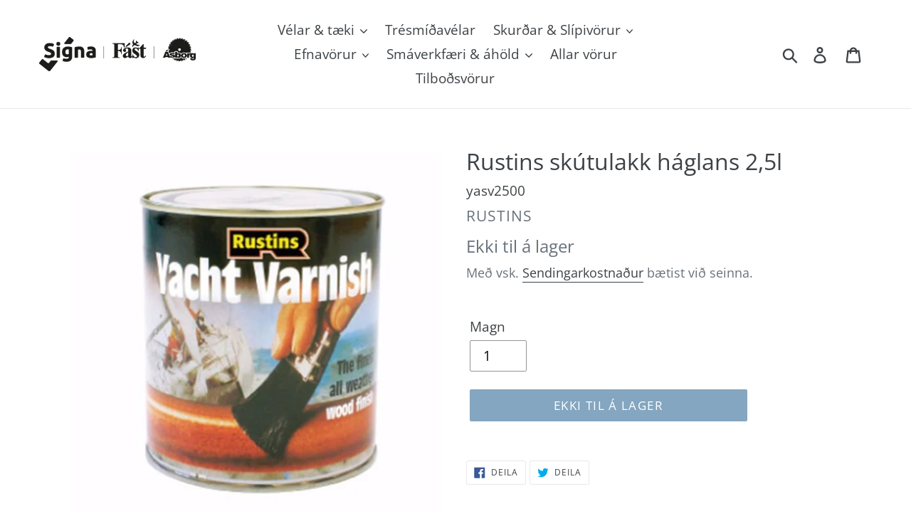

--- FILE ---
content_type: text/html; charset=utf-8
request_url: https://asborg.is/products/rustins-skutulakk-gloss-2-5l
body_size: 22022
content:
<!doctype html>
<html class="no-js" lang="is">
<head>
  <meta charset="utf-8">
  <meta http-equiv="X-UA-Compatible" content="IE=edge,chrome=1">
  <meta name="viewport" content="width=device-width,initial-scale=1">
  <meta name="theme-color" content="#094c80">
  <link rel="canonical" href="https://asborg.is/products/rustins-skutulakk-gloss-2-5l"><link rel="shortcut icon" href="//asborg.is/cdn/shop/files/s5_logo_b2207d85-496c-493b-a1c4-fb25026e2856_32x32.png?v=1613548353" type="image/png"><title>Rustins skútulakk háglans 2,5l
&ndash; Ásborg, hluti af Signa</title><!-- /snippets/social-meta-tags.liquid -->




<meta property="og:site_name" content="Ásborg, hluti af Signa">
<meta property="og:url" content="https://asborg.is/products/rustins-skutulakk-gloss-2-5l">
<meta property="og:title" content="Rustins skútulakk háglans 2,5l">
<meta property="og:type" content="product">
<meta property="og:description" content="Verkfæraverslun með mikið úrval verkfæra og véla. Hágæða trésmíðavélar, fræsitennur, sagarblöð, stingsagarblöð, sverðsagarblöð, hjólsagarblöð, bandsagir, dósaborar, bandsagarblöð, borar o.fl.">

  <meta property="og:price:amount" content="10,466">
  <meta property="og:price:currency" content="ISK">

<meta property="og:image" content="http://asborg.is/cdn/shop/products/1704_1_610x610_5560e79c-dbd1-40c8-a7e7-a2fbf5127831_1200x1200.jpg?v=1592563534">
<meta property="og:image:secure_url" content="https://asborg.is/cdn/shop/products/1704_1_610x610_5560e79c-dbd1-40c8-a7e7-a2fbf5127831_1200x1200.jpg?v=1592563534">


<meta name="twitter:card" content="summary_large_image">
<meta name="twitter:title" content="Rustins skútulakk háglans 2,5l">
<meta name="twitter:description" content="Verkfæraverslun með mikið úrval verkfæra og véla. Hágæða trésmíðavélar, fræsitennur, sagarblöð, stingsagarblöð, sverðsagarblöð, hjólsagarblöð, bandsagir, dósaborar, bandsagarblöð, borar o.fl.">


  <link href="//asborg.is/cdn/shop/t/1/assets/theme.scss.css?v=139148014084579017751762169032" rel="stylesheet" type="text/css" media="all" />

  <script>
    var theme = {
      breakpoints: {
        medium: 750,
        large: 990,
        widescreen: 1400
      },
      strings: {
        addToCart: "Setja í körfu ",
        soldOut: "Ekki til á lager",
        unavailable: "Sérpöntun",
        regularPrice: "Venjulegt verð ",
        salePrice: "Afsláttarverð ",
        sale: "á afslætti",
        showMore: "Sýna meira",
        showLess: "Sýna minna",
        addressError: "Error looking up that address",
        addressNoResults: "No results for that address",
        addressQueryLimit: "You have exceeded the Google API usage limit. Consider upgrading to a \u003ca href=\"https:\/\/developers.google.com\/maps\/premium\/usage-limits\"\u003ePremium Plan\u003c\/a\u003e. ",
        authError: "There was a problem authenticating your Google Maps account.",
        newWindow: "Opnast í nýjum glugga.",
        external: "Opna vefsíðu.",
        newWindowExternal: "Opna vefsíðu í nýjum glugga.",
        removeLabel: "Fjarlægja [product] ",
        update: "Uppfæra ",
        quantity: "Magn",
        discountedTotal: "Heildarverð með afslætti ",
        regularTotal: "Heildarverð án afsláttar ",
        priceColumn: "Sjá verðdálk fyrir nánari upplýsingar um afslátt.",
        quantityMinimumMessage: "Magn verður að vera 1 eða meira",
        cartError: "Það kom upp villa með körfuna þína. Vinsamlegast reyndu aftur.",
        removedItemMessage: "Fjarlægt \u003cspan class=\"cart__removed-product-details\"\u003e([quantity]) [link]\u003c\/span\u003e úr körfu. ",
        unitPrice: "Einingaverð",
        unitPriceSeparator: "fyrir",
        oneCartCount: "1 hlutur ",
        otherCartCount: "[count] hlutir",
        quantityLabel: "Magn: [count] "
      },
      moneyFormat: "{{amount_no_decimals}} kr",
      moneyFormatWithCurrency: "{{amount_no_decimals}} ISK"
    }

    document.documentElement.className = document.documentElement.className.replace('no-js', 'js');
  </script><script src="//asborg.is/cdn/shop/t/1/assets/lazysizes.js?v=94224023136283657951575547991" async="async"></script>
  <script src="//asborg.is/cdn/shop/t/1/assets/vendor.js?v=12001839194546984181575547993" defer="defer"></script>
  <script src="//asborg.is/cdn/shop/t/1/assets/theme.js?v=70690444259767564021575547992" defer="defer"></script>

  <script>window.performance && window.performance.mark && window.performance.mark('shopify.content_for_header.start');</script><meta id="shopify-digital-wallet" name="shopify-digital-wallet" content="/27796209750/digital_wallets/dialog">
<link rel="alternate" hreflang="x-default" href="https://asborg.is/products/rustins-skutulakk-gloss-2-5l">
<link rel="alternate" hreflang="is" href="https://asborg.is/products/rustins-skutulakk-gloss-2-5l">
<link rel="alternate" hreflang="en" href="https://asborg.is/en/products/rustins-skutulakk-gloss-2-5l">
<link rel="alternate" hreflang="pl" href="https://asborg.is/pl/products/rustins-skutulakk-gloss-2-5l">
<link rel="alternate" type="application/json+oembed" href="https://asborg.is/products/rustins-skutulakk-gloss-2-5l.oembed">
<script async="async" src="/checkouts/internal/preloads.js?locale=is-IS"></script>
<script id="shopify-features" type="application/json">{"accessToken":"ef91653a52bea5cbd4ab24805e6def87","betas":["rich-media-storefront-analytics"],"domain":"asborg.is","predictiveSearch":true,"shopId":27796209750,"locale":"en"}</script>
<script>var Shopify = Shopify || {};
Shopify.shop = "velarkaup.myshopify.com";
Shopify.locale = "is";
Shopify.currency = {"active":"ISK","rate":"1.0"};
Shopify.country = "IS";
Shopify.theme = {"name":"Debut","id":80371777622,"schema_name":"Debut","schema_version":"14.3.1","theme_store_id":796,"role":"main"};
Shopify.theme.handle = "null";
Shopify.theme.style = {"id":null,"handle":null};
Shopify.cdnHost = "asborg.is/cdn";
Shopify.routes = Shopify.routes || {};
Shopify.routes.root = "/";</script>
<script type="module">!function(o){(o.Shopify=o.Shopify||{}).modules=!0}(window);</script>
<script>!function(o){function n(){var o=[];function n(){o.push(Array.prototype.slice.apply(arguments))}return n.q=o,n}var t=o.Shopify=o.Shopify||{};t.loadFeatures=n(),t.autoloadFeatures=n()}(window);</script>
<script id="shop-js-analytics" type="application/json">{"pageType":"product"}</script>
<script defer="defer" async type="module" src="//asborg.is/cdn/shopifycloud/shop-js/modules/v2/client.init-shop-cart-sync_BdyHc3Nr.en.esm.js"></script>
<script defer="defer" async type="module" src="//asborg.is/cdn/shopifycloud/shop-js/modules/v2/chunk.common_Daul8nwZ.esm.js"></script>
<script type="module">
  await import("//asborg.is/cdn/shopifycloud/shop-js/modules/v2/client.init-shop-cart-sync_BdyHc3Nr.en.esm.js");
await import("//asborg.is/cdn/shopifycloud/shop-js/modules/v2/chunk.common_Daul8nwZ.esm.js");

  window.Shopify.SignInWithShop?.initShopCartSync?.({"fedCMEnabled":true,"windoidEnabled":true});

</script>
<script>(function() {
  var isLoaded = false;
  function asyncLoad() {
    if (isLoaded) return;
    isLoaded = true;
    var urls = ["https:\/\/api.omegatheme.com\/facebook-chat\/\/facebook-chat.js?v=1588012270\u0026shop=velarkaup.myshopify.com","https:\/\/cdn.hextom.com\/js\/ultimatesalesboost.js?shop=velarkaup.myshopify.com"];
    for (var i = 0; i < urls.length; i++) {
      var s = document.createElement('script');
      s.type = 'text/javascript';
      s.async = true;
      s.src = urls[i];
      var x = document.getElementsByTagName('script')[0];
      x.parentNode.insertBefore(s, x);
    }
  };
  if(window.attachEvent) {
    window.attachEvent('onload', asyncLoad);
  } else {
    window.addEventListener('load', asyncLoad, false);
  }
})();</script>
<script id="__st">var __st={"a":27796209750,"offset":0,"reqid":"a9c9f14d-98dc-47bf-8e79-6ae7d8a7d962-1768977860","pageurl":"asborg.is\/products\/rustins-skutulakk-gloss-2-5l","u":"f585428b02df","p":"product","rtyp":"product","rid":4720645832790};</script>
<script>window.ShopifyPaypalV4VisibilityTracking = true;</script>
<script id="captcha-bootstrap">!function(){'use strict';const t='contact',e='account',n='new_comment',o=[[t,t],['blogs',n],['comments',n],[t,'customer']],c=[[e,'customer_login'],[e,'guest_login'],[e,'recover_customer_password'],[e,'create_customer']],r=t=>t.map((([t,e])=>`form[action*='/${t}']:not([data-nocaptcha='true']) input[name='form_type'][value='${e}']`)).join(','),a=t=>()=>t?[...document.querySelectorAll(t)].map((t=>t.form)):[];function s(){const t=[...o],e=r(t);return a(e)}const i='password',u='form_key',d=['recaptcha-v3-token','g-recaptcha-response','h-captcha-response',i],f=()=>{try{return window.sessionStorage}catch{return}},m='__shopify_v',_=t=>t.elements[u];function p(t,e,n=!1){try{const o=window.sessionStorage,c=JSON.parse(o.getItem(e)),{data:r}=function(t){const{data:e,action:n}=t;return t[m]||n?{data:e,action:n}:{data:t,action:n}}(c);for(const[e,n]of Object.entries(r))t.elements[e]&&(t.elements[e].value=n);n&&o.removeItem(e)}catch(o){console.error('form repopulation failed',{error:o})}}const l='form_type',E='cptcha';function T(t){t.dataset[E]=!0}const w=window,h=w.document,L='Shopify',v='ce_forms',y='captcha';let A=!1;((t,e)=>{const n=(g='f06e6c50-85a8-45c8-87d0-21a2b65856fe',I='https://cdn.shopify.com/shopifycloud/storefront-forms-hcaptcha/ce_storefront_forms_captcha_hcaptcha.v1.5.2.iife.js',D={infoText:'Protected by hCaptcha',privacyText:'Privacy',termsText:'Terms'},(t,e,n)=>{const o=w[L][v],c=o.bindForm;if(c)return c(t,g,e,D).then(n);var r;o.q.push([[t,g,e,D],n]),r=I,A||(h.body.append(Object.assign(h.createElement('script'),{id:'captcha-provider',async:!0,src:r})),A=!0)});var g,I,D;w[L]=w[L]||{},w[L][v]=w[L][v]||{},w[L][v].q=[],w[L][y]=w[L][y]||{},w[L][y].protect=function(t,e){n(t,void 0,e),T(t)},Object.freeze(w[L][y]),function(t,e,n,w,h,L){const[v,y,A,g]=function(t,e,n){const i=e?o:[],u=t?c:[],d=[...i,...u],f=r(d),m=r(i),_=r(d.filter((([t,e])=>n.includes(e))));return[a(f),a(m),a(_),s()]}(w,h,L),I=t=>{const e=t.target;return e instanceof HTMLFormElement?e:e&&e.form},D=t=>v().includes(t);t.addEventListener('submit',(t=>{const e=I(t);if(!e)return;const n=D(e)&&!e.dataset.hcaptchaBound&&!e.dataset.recaptchaBound,o=_(e),c=g().includes(e)&&(!o||!o.value);(n||c)&&t.preventDefault(),c&&!n&&(function(t){try{if(!f())return;!function(t){const e=f();if(!e)return;const n=_(t);if(!n)return;const o=n.value;o&&e.removeItem(o)}(t);const e=Array.from(Array(32),(()=>Math.random().toString(36)[2])).join('');!function(t,e){_(t)||t.append(Object.assign(document.createElement('input'),{type:'hidden',name:u})),t.elements[u].value=e}(t,e),function(t,e){const n=f();if(!n)return;const o=[...t.querySelectorAll(`input[type='${i}']`)].map((({name:t})=>t)),c=[...d,...o],r={};for(const[a,s]of new FormData(t).entries())c.includes(a)||(r[a]=s);n.setItem(e,JSON.stringify({[m]:1,action:t.action,data:r}))}(t,e)}catch(e){console.error('failed to persist form',e)}}(e),e.submit())}));const S=(t,e)=>{t&&!t.dataset[E]&&(n(t,e.some((e=>e===t))),T(t))};for(const o of['focusin','change'])t.addEventListener(o,(t=>{const e=I(t);D(e)&&S(e,y())}));const B=e.get('form_key'),M=e.get(l),P=B&&M;t.addEventListener('DOMContentLoaded',(()=>{const t=y();if(P)for(const e of t)e.elements[l].value===M&&p(e,B);[...new Set([...A(),...v().filter((t=>'true'===t.dataset.shopifyCaptcha))])].forEach((e=>S(e,t)))}))}(h,new URLSearchParams(w.location.search),n,t,e,['guest_login'])})(!0,!0)}();</script>
<script integrity="sha256-4kQ18oKyAcykRKYeNunJcIwy7WH5gtpwJnB7kiuLZ1E=" data-source-attribution="shopify.loadfeatures" defer="defer" src="//asborg.is/cdn/shopifycloud/storefront/assets/storefront/load_feature-a0a9edcb.js" crossorigin="anonymous"></script>
<script data-source-attribution="shopify.dynamic_checkout.dynamic.init">var Shopify=Shopify||{};Shopify.PaymentButton=Shopify.PaymentButton||{isStorefrontPortableWallets:!0,init:function(){window.Shopify.PaymentButton.init=function(){};var t=document.createElement("script");t.src="https://asborg.is/cdn/shopifycloud/portable-wallets/latest/portable-wallets.en.js",t.type="module",document.head.appendChild(t)}};
</script>
<script data-source-attribution="shopify.dynamic_checkout.buyer_consent">
  function portableWalletsHideBuyerConsent(e){var t=document.getElementById("shopify-buyer-consent"),n=document.getElementById("shopify-subscription-policy-button");t&&n&&(t.classList.add("hidden"),t.setAttribute("aria-hidden","true"),n.removeEventListener("click",e))}function portableWalletsShowBuyerConsent(e){var t=document.getElementById("shopify-buyer-consent"),n=document.getElementById("shopify-subscription-policy-button");t&&n&&(t.classList.remove("hidden"),t.removeAttribute("aria-hidden"),n.addEventListener("click",e))}window.Shopify?.PaymentButton&&(window.Shopify.PaymentButton.hideBuyerConsent=portableWalletsHideBuyerConsent,window.Shopify.PaymentButton.showBuyerConsent=portableWalletsShowBuyerConsent);
</script>
<script data-source-attribution="shopify.dynamic_checkout.cart.bootstrap">document.addEventListener("DOMContentLoaded",(function(){function t(){return document.querySelector("shopify-accelerated-checkout-cart, shopify-accelerated-checkout")}if(t())Shopify.PaymentButton.init();else{new MutationObserver((function(e,n){t()&&(Shopify.PaymentButton.init(),n.disconnect())})).observe(document.body,{childList:!0,subtree:!0})}}));
</script>
<script id='scb4127' type='text/javascript' async='' src='https://asborg.is/cdn/shopifycloud/privacy-banner/storefront-banner.js'></script>
<script>window.performance && window.performance.mark && window.performance.mark('shopify.content_for_header.end');</script>
<!-- "snippets/hulkcode_common.liquid" was not rendered, the associated app was uninstalled --><script src='https://volumediscount.hulkapps.com/hulkcode.js' defer='defer'></script> 
<!-- "snippets/pagefly-header.liquid" was not rendered, the associated app was uninstalled -->
 <link href="https://monorail-edge.shopifysvc.com" rel="dns-prefetch">
<script>(function(){if ("sendBeacon" in navigator && "performance" in window) {try {var session_token_from_headers = performance.getEntriesByType('navigation')[0].serverTiming.find(x => x.name == '_s').description;} catch {var session_token_from_headers = undefined;}var session_cookie_matches = document.cookie.match(/_shopify_s=([^;]*)/);var session_token_from_cookie = session_cookie_matches && session_cookie_matches.length === 2 ? session_cookie_matches[1] : "";var session_token = session_token_from_headers || session_token_from_cookie || "";function handle_abandonment_event(e) {var entries = performance.getEntries().filter(function(entry) {return /monorail-edge.shopifysvc.com/.test(entry.name);});if (!window.abandonment_tracked && entries.length === 0) {window.abandonment_tracked = true;var currentMs = Date.now();var navigation_start = performance.timing.navigationStart;var payload = {shop_id: 27796209750,url: window.location.href,navigation_start,duration: currentMs - navigation_start,session_token,page_type: "product"};window.navigator.sendBeacon("https://monorail-edge.shopifysvc.com/v1/produce", JSON.stringify({schema_id: "online_store_buyer_site_abandonment/1.1",payload: payload,metadata: {event_created_at_ms: currentMs,event_sent_at_ms: currentMs}}));}}window.addEventListener('pagehide', handle_abandonment_event);}}());</script>
<script id="web-pixels-manager-setup">(function e(e,d,r,n,o){if(void 0===o&&(o={}),!Boolean(null===(a=null===(i=window.Shopify)||void 0===i?void 0:i.analytics)||void 0===a?void 0:a.replayQueue)){var i,a;window.Shopify=window.Shopify||{};var t=window.Shopify;t.analytics=t.analytics||{};var s=t.analytics;s.replayQueue=[],s.publish=function(e,d,r){return s.replayQueue.push([e,d,r]),!0};try{self.performance.mark("wpm:start")}catch(e){}var l=function(){var e={modern:/Edge?\/(1{2}[4-9]|1[2-9]\d|[2-9]\d{2}|\d{4,})\.\d+(\.\d+|)|Firefox\/(1{2}[4-9]|1[2-9]\d|[2-9]\d{2}|\d{4,})\.\d+(\.\d+|)|Chrom(ium|e)\/(9{2}|\d{3,})\.\d+(\.\d+|)|(Maci|X1{2}).+ Version\/(15\.\d+|(1[6-9]|[2-9]\d|\d{3,})\.\d+)([,.]\d+|)( \(\w+\)|)( Mobile\/\w+|) Safari\/|Chrome.+OPR\/(9{2}|\d{3,})\.\d+\.\d+|(CPU[ +]OS|iPhone[ +]OS|CPU[ +]iPhone|CPU IPhone OS|CPU iPad OS)[ +]+(15[._]\d+|(1[6-9]|[2-9]\d|\d{3,})[._]\d+)([._]\d+|)|Android:?[ /-](13[3-9]|1[4-9]\d|[2-9]\d{2}|\d{4,})(\.\d+|)(\.\d+|)|Android.+Firefox\/(13[5-9]|1[4-9]\d|[2-9]\d{2}|\d{4,})\.\d+(\.\d+|)|Android.+Chrom(ium|e)\/(13[3-9]|1[4-9]\d|[2-9]\d{2}|\d{4,})\.\d+(\.\d+|)|SamsungBrowser\/([2-9]\d|\d{3,})\.\d+/,legacy:/Edge?\/(1[6-9]|[2-9]\d|\d{3,})\.\d+(\.\d+|)|Firefox\/(5[4-9]|[6-9]\d|\d{3,})\.\d+(\.\d+|)|Chrom(ium|e)\/(5[1-9]|[6-9]\d|\d{3,})\.\d+(\.\d+|)([\d.]+$|.*Safari\/(?![\d.]+ Edge\/[\d.]+$))|(Maci|X1{2}).+ Version\/(10\.\d+|(1[1-9]|[2-9]\d|\d{3,})\.\d+)([,.]\d+|)( \(\w+\)|)( Mobile\/\w+|) Safari\/|Chrome.+OPR\/(3[89]|[4-9]\d|\d{3,})\.\d+\.\d+|(CPU[ +]OS|iPhone[ +]OS|CPU[ +]iPhone|CPU IPhone OS|CPU iPad OS)[ +]+(10[._]\d+|(1[1-9]|[2-9]\d|\d{3,})[._]\d+)([._]\d+|)|Android:?[ /-](13[3-9]|1[4-9]\d|[2-9]\d{2}|\d{4,})(\.\d+|)(\.\d+|)|Mobile Safari.+OPR\/([89]\d|\d{3,})\.\d+\.\d+|Android.+Firefox\/(13[5-9]|1[4-9]\d|[2-9]\d{2}|\d{4,})\.\d+(\.\d+|)|Android.+Chrom(ium|e)\/(13[3-9]|1[4-9]\d|[2-9]\d{2}|\d{4,})\.\d+(\.\d+|)|Android.+(UC? ?Browser|UCWEB|U3)[ /]?(15\.([5-9]|\d{2,})|(1[6-9]|[2-9]\d|\d{3,})\.\d+)\.\d+|SamsungBrowser\/(5\.\d+|([6-9]|\d{2,})\.\d+)|Android.+MQ{2}Browser\/(14(\.(9|\d{2,})|)|(1[5-9]|[2-9]\d|\d{3,})(\.\d+|))(\.\d+|)|K[Aa][Ii]OS\/(3\.\d+|([4-9]|\d{2,})\.\d+)(\.\d+|)/},d=e.modern,r=e.legacy,n=navigator.userAgent;return n.match(d)?"modern":n.match(r)?"legacy":"unknown"}(),u="modern"===l?"modern":"legacy",c=(null!=n?n:{modern:"",legacy:""})[u],f=function(e){return[e.baseUrl,"/wpm","/b",e.hashVersion,"modern"===e.buildTarget?"m":"l",".js"].join("")}({baseUrl:d,hashVersion:r,buildTarget:u}),m=function(e){var d=e.version,r=e.bundleTarget,n=e.surface,o=e.pageUrl,i=e.monorailEndpoint;return{emit:function(e){var a=e.status,t=e.errorMsg,s=(new Date).getTime(),l=JSON.stringify({metadata:{event_sent_at_ms:s},events:[{schema_id:"web_pixels_manager_load/3.1",payload:{version:d,bundle_target:r,page_url:o,status:a,surface:n,error_msg:t},metadata:{event_created_at_ms:s}}]});if(!i)return console&&console.warn&&console.warn("[Web Pixels Manager] No Monorail endpoint provided, skipping logging."),!1;try{return self.navigator.sendBeacon.bind(self.navigator)(i,l)}catch(e){}var u=new XMLHttpRequest;try{return u.open("POST",i,!0),u.setRequestHeader("Content-Type","text/plain"),u.send(l),!0}catch(e){return console&&console.warn&&console.warn("[Web Pixels Manager] Got an unhandled error while logging to Monorail."),!1}}}}({version:r,bundleTarget:l,surface:e.surface,pageUrl:self.location.href,monorailEndpoint:e.monorailEndpoint});try{o.browserTarget=l,function(e){var d=e.src,r=e.async,n=void 0===r||r,o=e.onload,i=e.onerror,a=e.sri,t=e.scriptDataAttributes,s=void 0===t?{}:t,l=document.createElement("script"),u=document.querySelector("head"),c=document.querySelector("body");if(l.async=n,l.src=d,a&&(l.integrity=a,l.crossOrigin="anonymous"),s)for(var f in s)if(Object.prototype.hasOwnProperty.call(s,f))try{l.dataset[f]=s[f]}catch(e){}if(o&&l.addEventListener("load",o),i&&l.addEventListener("error",i),u)u.appendChild(l);else{if(!c)throw new Error("Did not find a head or body element to append the script");c.appendChild(l)}}({src:f,async:!0,onload:function(){if(!function(){var e,d;return Boolean(null===(d=null===(e=window.Shopify)||void 0===e?void 0:e.analytics)||void 0===d?void 0:d.initialized)}()){var d=window.webPixelsManager.init(e)||void 0;if(d){var r=window.Shopify.analytics;r.replayQueue.forEach((function(e){var r=e[0],n=e[1],o=e[2];d.publishCustomEvent(r,n,o)})),r.replayQueue=[],r.publish=d.publishCustomEvent,r.visitor=d.visitor,r.initialized=!0}}},onerror:function(){return m.emit({status:"failed",errorMsg:"".concat(f," has failed to load")})},sri:function(e){var d=/^sha384-[A-Za-z0-9+/=]+$/;return"string"==typeof e&&d.test(e)}(c)?c:"",scriptDataAttributes:o}),m.emit({status:"loading"})}catch(e){m.emit({status:"failed",errorMsg:(null==e?void 0:e.message)||"Unknown error"})}}})({shopId: 27796209750,storefrontBaseUrl: "https://asborg.is",extensionsBaseUrl: "https://extensions.shopifycdn.com/cdn/shopifycloud/web-pixels-manager",monorailEndpoint: "https://monorail-edge.shopifysvc.com/unstable/produce_batch",surface: "storefront-renderer",enabledBetaFlags: ["2dca8a86"],webPixelsConfigList: [{"id":"71499968","eventPayloadVersion":"v1","runtimeContext":"LAX","scriptVersion":"1","type":"CUSTOM","privacyPurposes":["ANALYTICS"],"name":"Google Analytics tag (migrated)"},{"id":"shopify-app-pixel","configuration":"{}","eventPayloadVersion":"v1","runtimeContext":"STRICT","scriptVersion":"0450","apiClientId":"shopify-pixel","type":"APP","privacyPurposes":["ANALYTICS","MARKETING"]},{"id":"shopify-custom-pixel","eventPayloadVersion":"v1","runtimeContext":"LAX","scriptVersion":"0450","apiClientId":"shopify-pixel","type":"CUSTOM","privacyPurposes":["ANALYTICS","MARKETING"]}],isMerchantRequest: false,initData: {"shop":{"name":"Ásborg, hluti af Signa","paymentSettings":{"currencyCode":"ISK"},"myshopifyDomain":"velarkaup.myshopify.com","countryCode":"IS","storefrontUrl":"https:\/\/asborg.is"},"customer":null,"cart":null,"checkout":null,"productVariants":[{"price":{"amount":10466.0,"currencyCode":"ISK"},"product":{"title":"Rustins skútulakk háglans 2,5l","vendor":"Rustins","id":"4720645832790","untranslatedTitle":"Rustins skútulakk háglans 2,5l","url":"\/products\/rustins-skutulakk-gloss-2-5l","type":"Skútulakk"},"id":"32585576448086","image":{"src":"\/\/asborg.is\/cdn\/shop\/products\/1704_1_610x610_5560e79c-dbd1-40c8-a7e7-a2fbf5127831.jpg?v=1592563534"},"sku":"yasv2500","title":"Default Title","untranslatedTitle":"Default Title"}],"purchasingCompany":null},},"https://asborg.is/cdn","fcfee988w5aeb613cpc8e4bc33m6693e112",{"modern":"","legacy":""},{"shopId":"27796209750","storefrontBaseUrl":"https:\/\/asborg.is","extensionBaseUrl":"https:\/\/extensions.shopifycdn.com\/cdn\/shopifycloud\/web-pixels-manager","surface":"storefront-renderer","enabledBetaFlags":"[\"2dca8a86\"]","isMerchantRequest":"false","hashVersion":"fcfee988w5aeb613cpc8e4bc33m6693e112","publish":"custom","events":"[[\"page_viewed\",{}],[\"product_viewed\",{\"productVariant\":{\"price\":{\"amount\":10466.0,\"currencyCode\":\"ISK\"},\"product\":{\"title\":\"Rustins skútulakk háglans 2,5l\",\"vendor\":\"Rustins\",\"id\":\"4720645832790\",\"untranslatedTitle\":\"Rustins skútulakk háglans 2,5l\",\"url\":\"\/products\/rustins-skutulakk-gloss-2-5l\",\"type\":\"Skútulakk\"},\"id\":\"32585576448086\",\"image\":{\"src\":\"\/\/asborg.is\/cdn\/shop\/products\/1704_1_610x610_5560e79c-dbd1-40c8-a7e7-a2fbf5127831.jpg?v=1592563534\"},\"sku\":\"yasv2500\",\"title\":\"Default Title\",\"untranslatedTitle\":\"Default Title\"}}]]"});</script><script>
  window.ShopifyAnalytics = window.ShopifyAnalytics || {};
  window.ShopifyAnalytics.meta = window.ShopifyAnalytics.meta || {};
  window.ShopifyAnalytics.meta.currency = 'ISK';
  var meta = {"product":{"id":4720645832790,"gid":"gid:\/\/shopify\/Product\/4720645832790","vendor":"Rustins","type":"Skútulakk","handle":"rustins-skutulakk-gloss-2-5l","variants":[{"id":32585576448086,"price":1046600,"name":"Rustins skútulakk háglans 2,5l","public_title":null,"sku":"yasv2500"}],"remote":false},"page":{"pageType":"product","resourceType":"product","resourceId":4720645832790,"requestId":"a9c9f14d-98dc-47bf-8e79-6ae7d8a7d962-1768977860"}};
  for (var attr in meta) {
    window.ShopifyAnalytics.meta[attr] = meta[attr];
  }
</script>
<script class="analytics">
  (function () {
    var customDocumentWrite = function(content) {
      var jquery = null;

      if (window.jQuery) {
        jquery = window.jQuery;
      } else if (window.Checkout && window.Checkout.$) {
        jquery = window.Checkout.$;
      }

      if (jquery) {
        jquery('body').append(content);
      }
    };

    var hasLoggedConversion = function(token) {
      if (token) {
        return document.cookie.indexOf('loggedConversion=' + token) !== -1;
      }
      return false;
    }

    var setCookieIfConversion = function(token) {
      if (token) {
        var twoMonthsFromNow = new Date(Date.now());
        twoMonthsFromNow.setMonth(twoMonthsFromNow.getMonth() + 2);

        document.cookie = 'loggedConversion=' + token + '; expires=' + twoMonthsFromNow;
      }
    }

    var trekkie = window.ShopifyAnalytics.lib = window.trekkie = window.trekkie || [];
    if (trekkie.integrations) {
      return;
    }
    trekkie.methods = [
      'identify',
      'page',
      'ready',
      'track',
      'trackForm',
      'trackLink'
    ];
    trekkie.factory = function(method) {
      return function() {
        var args = Array.prototype.slice.call(arguments);
        args.unshift(method);
        trekkie.push(args);
        return trekkie;
      };
    };
    for (var i = 0; i < trekkie.methods.length; i++) {
      var key = trekkie.methods[i];
      trekkie[key] = trekkie.factory(key);
    }
    trekkie.load = function(config) {
      trekkie.config = config || {};
      trekkie.config.initialDocumentCookie = document.cookie;
      var first = document.getElementsByTagName('script')[0];
      var script = document.createElement('script');
      script.type = 'text/javascript';
      script.onerror = function(e) {
        var scriptFallback = document.createElement('script');
        scriptFallback.type = 'text/javascript';
        scriptFallback.onerror = function(error) {
                var Monorail = {
      produce: function produce(monorailDomain, schemaId, payload) {
        var currentMs = new Date().getTime();
        var event = {
          schema_id: schemaId,
          payload: payload,
          metadata: {
            event_created_at_ms: currentMs,
            event_sent_at_ms: currentMs
          }
        };
        return Monorail.sendRequest("https://" + monorailDomain + "/v1/produce", JSON.stringify(event));
      },
      sendRequest: function sendRequest(endpointUrl, payload) {
        // Try the sendBeacon API
        if (window && window.navigator && typeof window.navigator.sendBeacon === 'function' && typeof window.Blob === 'function' && !Monorail.isIos12()) {
          var blobData = new window.Blob([payload], {
            type: 'text/plain'
          });

          if (window.navigator.sendBeacon(endpointUrl, blobData)) {
            return true;
          } // sendBeacon was not successful

        } // XHR beacon

        var xhr = new XMLHttpRequest();

        try {
          xhr.open('POST', endpointUrl);
          xhr.setRequestHeader('Content-Type', 'text/plain');
          xhr.send(payload);
        } catch (e) {
          console.log(e);
        }

        return false;
      },
      isIos12: function isIos12() {
        return window.navigator.userAgent.lastIndexOf('iPhone; CPU iPhone OS 12_') !== -1 || window.navigator.userAgent.lastIndexOf('iPad; CPU OS 12_') !== -1;
      }
    };
    Monorail.produce('monorail-edge.shopifysvc.com',
      'trekkie_storefront_load_errors/1.1',
      {shop_id: 27796209750,
      theme_id: 80371777622,
      app_name: "storefront",
      context_url: window.location.href,
      source_url: "//asborg.is/cdn/s/trekkie.storefront.cd680fe47e6c39ca5d5df5f0a32d569bc48c0f27.min.js"});

        };
        scriptFallback.async = true;
        scriptFallback.src = '//asborg.is/cdn/s/trekkie.storefront.cd680fe47e6c39ca5d5df5f0a32d569bc48c0f27.min.js';
        first.parentNode.insertBefore(scriptFallback, first);
      };
      script.async = true;
      script.src = '//asborg.is/cdn/s/trekkie.storefront.cd680fe47e6c39ca5d5df5f0a32d569bc48c0f27.min.js';
      first.parentNode.insertBefore(script, first);
    };
    trekkie.load(
      {"Trekkie":{"appName":"storefront","development":false,"defaultAttributes":{"shopId":27796209750,"isMerchantRequest":null,"themeId":80371777622,"themeCityHash":"5297988971304645752","contentLanguage":"is","currency":"ISK","eventMetadataId":"728eb8d9-d2bf-4a63-a002-bdf972acdc54"},"isServerSideCookieWritingEnabled":true,"monorailRegion":"shop_domain","enabledBetaFlags":["65f19447"]},"Session Attribution":{},"S2S":{"facebookCapiEnabled":false,"source":"trekkie-storefront-renderer","apiClientId":580111}}
    );

    var loaded = false;
    trekkie.ready(function() {
      if (loaded) return;
      loaded = true;

      window.ShopifyAnalytics.lib = window.trekkie;

      var originalDocumentWrite = document.write;
      document.write = customDocumentWrite;
      try { window.ShopifyAnalytics.merchantGoogleAnalytics.call(this); } catch(error) {};
      document.write = originalDocumentWrite;

      window.ShopifyAnalytics.lib.page(null,{"pageType":"product","resourceType":"product","resourceId":4720645832790,"requestId":"a9c9f14d-98dc-47bf-8e79-6ae7d8a7d962-1768977860","shopifyEmitted":true});

      var match = window.location.pathname.match(/checkouts\/(.+)\/(thank_you|post_purchase)/)
      var token = match? match[1]: undefined;
      if (!hasLoggedConversion(token)) {
        setCookieIfConversion(token);
        window.ShopifyAnalytics.lib.track("Viewed Product",{"currency":"ISK","variantId":32585576448086,"productId":4720645832790,"productGid":"gid:\/\/shopify\/Product\/4720645832790","name":"Rustins skútulakk háglans 2,5l","price":"10466","sku":"yasv2500","brand":"Rustins","variant":null,"category":"Skútulakk","nonInteraction":true,"remote":false},undefined,undefined,{"shopifyEmitted":true});
      window.ShopifyAnalytics.lib.track("monorail:\/\/trekkie_storefront_viewed_product\/1.1",{"currency":"ISK","variantId":32585576448086,"productId":4720645832790,"productGid":"gid:\/\/shopify\/Product\/4720645832790","name":"Rustins skútulakk háglans 2,5l","price":"10466","sku":"yasv2500","brand":"Rustins","variant":null,"category":"Skútulakk","nonInteraction":true,"remote":false,"referer":"https:\/\/asborg.is\/products\/rustins-skutulakk-gloss-2-5l"});
      }
    });


        var eventsListenerScript = document.createElement('script');
        eventsListenerScript.async = true;
        eventsListenerScript.src = "//asborg.is/cdn/shopifycloud/storefront/assets/shop_events_listener-3da45d37.js";
        document.getElementsByTagName('head')[0].appendChild(eventsListenerScript);

})();</script>
  <script>
  if (!window.ga || (window.ga && typeof window.ga !== 'function')) {
    window.ga = function ga() {
      (window.ga.q = window.ga.q || []).push(arguments);
      if (window.Shopify && window.Shopify.analytics && typeof window.Shopify.analytics.publish === 'function') {
        window.Shopify.analytics.publish("ga_stub_called", {}, {sendTo: "google_osp_migration"});
      }
      console.error("Shopify's Google Analytics stub called with:", Array.from(arguments), "\nSee https://help.shopify.com/manual/promoting-marketing/pixels/pixel-migration#google for more information.");
    };
    if (window.Shopify && window.Shopify.analytics && typeof window.Shopify.analytics.publish === 'function') {
      window.Shopify.analytics.publish("ga_stub_initialized", {}, {sendTo: "google_osp_migration"});
    }
  }
</script>
<script
  defer
  src="https://asborg.is/cdn/shopifycloud/perf-kit/shopify-perf-kit-3.0.4.min.js"
  data-application="storefront-renderer"
  data-shop-id="27796209750"
  data-render-region="gcp-us-central1"
  data-page-type="product"
  data-theme-instance-id="80371777622"
  data-theme-name="Debut"
  data-theme-version="14.3.1"
  data-monorail-region="shop_domain"
  data-resource-timing-sampling-rate="10"
  data-shs="true"
  data-shs-beacon="true"
  data-shs-export-with-fetch="true"
  data-shs-logs-sample-rate="1"
  data-shs-beacon-endpoint="https://asborg.is/api/collect"
></script>
</head> 

<body class="template-product">

  <a class="in-page-link visually-hidden skip-link" href="#MainContent">Sleppa</a>

  <div id="SearchDrawer" class="search-bar drawer drawer--top" role="dialog" aria-modal="true" aria-label="Leita ">
    <div class="search-bar__table">
      <div class="search-bar__table-cell search-bar__form-wrapper">
        <form class="search search-bar__form" action="/search" method="get" role="search">
          <input class="search__input search-bar__input" type="search" name="q" value="" placeholder="Leita " aria-label="Leita ">
          <button class="search-bar__submit search__submit btn--link" type="submit">
            <svg aria-hidden="true" focusable="false" role="presentation" class="icon icon-search" viewBox="0 0 37 40"><path d="M35.6 36l-9.8-9.8c4.1-5.4 3.6-13.2-1.3-18.1-5.4-5.4-14.2-5.4-19.7 0-5.4 5.4-5.4 14.2 0 19.7 2.6 2.6 6.1 4.1 9.8 4.1 3 0 5.9-1 8.3-2.8l9.8 9.8c.4.4.9.6 1.4.6s1-.2 1.4-.6c.9-.9.9-2.1.1-2.9zm-20.9-8.2c-2.6 0-5.1-1-7-2.9-3.9-3.9-3.9-10.1 0-14C9.6 9 12.2 8 14.7 8s5.1 1 7 2.9c3.9 3.9 3.9 10.1 0 14-1.9 1.9-4.4 2.9-7 2.9z"/></svg>
            <span class="icon__fallback-text">Leita </span>
          </button>
        </form>
      </div>
      <div class="search-bar__table-cell text-right">
        <button type="button" class="btn--link search-bar__close js-drawer-close">
          <svg aria-hidden="true" focusable="false" role="presentation" class="icon icon-close" viewBox="0 0 40 40"><path d="M23.868 20.015L39.117 4.78c1.11-1.108 1.11-2.77 0-3.877-1.109-1.108-2.773-1.108-3.882 0L19.986 16.137 4.737.904C3.628-.204 1.965-.204.856.904c-1.11 1.108-1.11 2.77 0 3.877l15.249 15.234L.855 35.248c-1.108 1.108-1.108 2.77 0 3.877.555.554 1.248.831 1.942.831s1.386-.277 1.94-.83l15.25-15.234 15.248 15.233c.555.554 1.248.831 1.941.831s1.387-.277 1.941-.83c1.11-1.109 1.11-2.77 0-3.878L23.868 20.015z" class="layer"/></svg>
          <span class="icon__fallback-text">Loka leit</span>
        </button>
      </div>
    </div>
  </div><style data-shopify>

  .cart-popup {
    box-shadow: 1px 1px 10px 2px rgba(232, 233, 235, 0.5);
  }</style><div class="cart-popup-wrapper cart-popup-wrapper--hidden" role="dialog" aria-modal="true" aria-labelledby="CartPopupHeading" data-cart-popup-wrapper>
  <div class="cart-popup" data-cart-popup tabindex="-1">
    <h2 id="CartPopupHeading" class="cart-popup__heading">Bætt við körfu </h2>
    <button class="cart-popup__close" aria-label="Loka" data-cart-popup-close><svg aria-hidden="true" focusable="false" role="presentation" class="icon icon-close" viewBox="0 0 40 40"><path d="M23.868 20.015L39.117 4.78c1.11-1.108 1.11-2.77 0-3.877-1.109-1.108-2.773-1.108-3.882 0L19.986 16.137 4.737.904C3.628-.204 1.965-.204.856.904c-1.11 1.108-1.11 2.77 0 3.877l15.249 15.234L.855 35.248c-1.108 1.108-1.108 2.77 0 3.877.555.554 1.248.831 1.942.831s1.386-.277 1.94-.83l15.25-15.234 15.248 15.233c.555.554 1.248.831 1.941.831s1.387-.277 1.941-.83c1.11-1.109 1.11-2.77 0-3.878L23.868 20.015z" class="layer"/></svg></button>

    <div class="cart-popup-item">
      <div class="cart-popup-item__image-wrapper hide" data-cart-popup-image-wrapper>
        <div class="cart-popup-item__image cart-popup-item__image--placeholder" data-cart-popup-image-placeholder>
          <div data-placeholder-size></div>
          <div class="placeholder-background placeholder-background--animation"></div>
        </div>
      </div>
      <div class="cart-popup-item__description">
        <div>
          <div class="cart-popup-item__title" data-cart-popup-title></div>
          <ul class="product-details" aria-label="Upplýsingar um vöru " data-cart-popup-product-details></ul>
        </div>
        <div class="cart-popup-item__quantity">
          <span class="visually-hidden" data-cart-popup-quantity-label></span>
          <span aria-hidden="true">Magn:</span>
          <span aria-hidden="true" data-cart-popup-quantity></span>
        </div>
      </div>
    </div>

    <a href="/cart" class="cart-popup__cta-link btn btn--secondary-accent">
      Sjá körfu  (<span data-cart-popup-cart-quantity></span>)
    </a>

    <div class="cart-popup__dismiss">
      <button class="cart-popup__dismiss-button text-link text-link--accent" data-cart-popup-dismiss>
        Halda áfram að versla 
      </button>
    </div>
  </div>
</div>

<div id="shopify-section-header" class="shopify-section">
  <style>
    
      .site-header__logo-image {
        max-width: 220px;
      }
    

    
      .site-header__logo-image {
        margin: 0;
      }
    
  </style>


<div data-section-id="header" data-section-type="header-section">
  
    
  

  <header class="site-header border-bottom logo--left" role="banner">
    <div class="grid grid--no-gutters grid--table site-header__mobile-nav">
      

      <div class="grid__item medium-up--one-quarter logo-align--left">
        
        
          <div class="h2 site-header__logo">
        
          
<a href="/" class="site-header__logo-image">
              
              <img class="lazyload js"
                   src="//asborg.is/cdn/shop/files/Signa_Logo_0.5x_300x300.png?v=1751974279"
                   data-src="//asborg.is/cdn/shop/files/Signa_Logo_0.5x_{width}x.png?v=1751974279"
                   data-widths="[180, 360, 540, 720, 900, 1080, 1296, 1512, 1728, 2048]"
                   data-aspectratio="4.584795321637427"
                   data-sizes="auto"
                   alt="Ásborg, hluti af Signa"
                   style="max-width: 220px">
              <noscript>
                
                <img src="//asborg.is/cdn/shop/files/Signa_Logo_0.5x_220x.png?v=1751974279"
                     srcset="//asborg.is/cdn/shop/files/Signa_Logo_0.5x_220x.png?v=1751974279 1x, //asborg.is/cdn/shop/files/Signa_Logo_0.5x_220x@2x.png?v=1751974279 2x"
                     alt="Ásborg, hluti af Signa"
                     style="max-width: 220px;">
              </noscript>
            </a>
          
        
          </div>
        
      </div>

      
        <nav class="grid__item medium-up--one-half small--hide" id="AccessibleNav" role="navigation">
          
<ul class="site-nav list--inline" id="SiteNav">
  



    
      <li class="site-nav--has-dropdown site-nav--has-centered-dropdown" data-has-dropdowns>        
        <button class="site-nav__link site-nav__link--main site-nav__link--button" type="button" aria-expanded="false" aria-controls="SiteNavLabel-velar-taeki">
            
          <a style='padding: 0px' href='/collections/velar-taeki-1'>
          <span class="site-nav__label">Vélar &amp; tæki</span><svg aria-hidden="true" focusable="false" role="presentation" class="icon icon--wide icon-chevron-down" viewBox="0 0 498.98 284.49"><defs><style>.cls-1{fill:#231f20}</style></defs><path class="cls-1" d="M80.93 271.76A35 35 0 0 1 140.68 247l189.74 189.75L520.16 247a35 35 0 1 1 49.5 49.5L355.17 511a35 35 0 0 1-49.5 0L91.18 296.5a34.89 34.89 0 0 1-10.25-24.74z" transform="translate(-80.93 -236.76)"/></svg>
          </a>
        </button>
        <div class="site-nav__dropdown site-nav__dropdown--centered" id="SiteNavLabel-velar-taeki">
          
            <div class="site-nav__childlist">
              <ul class="site-nav__childlist-grid">
                
                  
                    <li class="site-nav__childlist-item">
                      <a href="/collections/sagir-2"
                        class="site-nav__link site-nav__child-link site-nav__child-link--parent"
                        
                      >
                        <span class="site-nav__label">Sagir</span>
                      </a>

                      
                        <ul>
                        
                          <li>
                            <a href="/collections/bordsagir"
                            class="site-nav__link site-nav__child-link"
                            
                          >
                              <span class="site-nav__label">Borðsagir</span>
                            </a>
                          </li>
                        
                          <li>
                            <a href="/collections/bandsagir"
                            class="site-nav__link site-nav__child-link"
                            
                          >
                              <span class="site-nav__label">Bandsagir</span>
                            </a>
                          </li>
                        
                          <li>
                            <a href="/collections/byggingasagir"
                            class="site-nav__link site-nav__child-link"
                            
                          >
                              <span class="site-nav__label">Byggingasagir</span>
                            </a>
                          </li>
                        
                          <li>
                            <a href="/collections/flisasagir"
                            class="site-nav__link site-nav__child-link"
                            
                          >
                              <span class="site-nav__label">Flísasagir</span>
                            </a>
                          </li>
                        
                          <li>
                            <a href="/collections/tifsagir"
                            class="site-nav__link site-nav__child-link"
                            
                          >
                              <span class="site-nav__label">Tifsagir</span>
                            </a>
                          </li>
                        
                          <li>
                            <a href="/collections/hjolsagir-og-butsagir"
                            class="site-nav__link site-nav__child-link"
                            
                          >
                              <span class="site-nav__label">Geirungssagir og Hjólsagir</span>
                            </a>
                          </li>
                        
                        </ul>
                      

                    </li>
                  
                    <li class="site-nav__childlist-item">
                      <a href="/collections/fraesarar-1"
                        class="site-nav__link site-nav__child-link site-nav__child-link--parent"
                        
                      >
                        <span class="site-nav__label">Fræsarar</span>
                      </a>

                      
                        <ul>
                        
                          <li>
                            <a href="/collections/bordfraesarar"
                            class="site-nav__link site-nav__child-link"
                            
                          >
                              <span class="site-nav__label">Borðfræsarar</span>
                            </a>
                          </li>
                        
                          <li>
                            <a href="/collections/fraesarar"
                            class="site-nav__link site-nav__child-link"
                            
                          >
                              <span class="site-nav__label">Handfræsarar</span>
                            </a>
                          </li>
                        
                        </ul>
                      

                    </li>
                  
                    <li class="site-nav__childlist-item">
                      <a href="/collections/rafmagnsverkfaeri"
                        class="site-nav__link site-nav__child-link site-nav__child-link--parent"
                        
                      >
                        <span class="site-nav__label">Rafmagnshandverkfæri</span>
                      </a>

                      
                        <ul>
                        
                          <li>
                            <a href="/collections/virutex-velar"
                            class="site-nav__link site-nav__child-link"
                            
                          >
                              <span class="site-nav__label">Virutex</span>
                            </a>
                          </li>
                        
                          <li>
                            <a href="/collections/xt-line-velar"
                            class="site-nav__link site-nav__child-link"
                            
                          >
                              <span class="site-nav__label">XT-Line</span>
                            </a>
                          </li>
                        
                        </ul>
                      

                    </li>
                  
                    <li class="site-nav__childlist-item">
                      <a href="/collections/rennibekkir"
                        class="site-nav__link site-nav__child-link site-nav__child-link--parent"
                        
                      >
                        <span class="site-nav__label">Rennibekkir</span>
                      </a>

                      
                        <ul>
                        
                          <li>
                            <a href="/collections/patronur-og-aukahlutir-a-reinnibekki"
                            class="site-nav__link site-nav__child-link"
                            
                          >
                              <span class="site-nav__label">Patrónur og verkfæri á rennibekki</span>
                            </a>
                          </li>
                        
                        </ul>
                      

                    </li>
                  
                    <li class="site-nav__childlist-item">
                      <a href="/collections/bor-og-fraesivelar"
                        class="site-nav__link site-nav__child-link site-nav__child-link--parent"
                        
                      >
                        <span class="site-nav__label">Súluborvélar </span>
                      </a>

                      

                    </li>
                  
                    <li class="site-nav__childlist-item">
                      <a href="/collections/afrettarar-og-thyktarheflar"
                        class="site-nav__link site-nav__child-link site-nav__child-link--parent"
                        
                      >
                        <span class="site-nav__label">Afréttarar og Þykktarheflar</span>
                      </a>

                      

                    </li>
                  
                    <li class="site-nav__childlist-item">
                      <a href="/collections/cnc-step"
                        class="site-nav__link site-nav__child-link site-nav__child-link--parent"
                        
                      >
                        <span class="site-nav__label">Yfirfræsarar og CNC</span>
                      </a>

                      

                    </li>
                  
                    <li class="site-nav__childlist-item">
                      <a href="/collections/collectur-verkfaerahaldarar"
                        class="site-nav__link site-nav__child-link site-nav__child-link--parent"
                        
                      >
                        <span class="site-nav__label">Collectur / Verkfærahaldarar</span>
                      </a>

                      

                    </li>
                  
                    <li class="site-nav__childlist-item">
                      <a href="/collections/loftpressur-og-loftverkfaeri"
                        class="site-nav__link site-nav__child-link site-nav__child-link--parent"
                        
                      >
                        <span class="site-nav__label">Loftpressur og loftverkfæri</span>
                      </a>

                      

                    </li>
                  
                    <li class="site-nav__childlist-item">
                      <a href="/collections/loftsog"
                        class="site-nav__link site-nav__child-link site-nav__child-link--parent"
                        
                      >
                        <span class="site-nav__label">Spónasog og lofthreinsun</span>
                      </a>

                      

                    </li>
                  
                    <li class="site-nav__childlist-item">
                      <a href="/collections/slipivelar-a-faeti"
                        class="site-nav__link site-nav__child-link site-nav__child-link--parent"
                        
                      >
                        <span class="site-nav__label">Slípivélar</span>
                      </a>

                      

                    </li>
                  
                    <li class="site-nav__childlist-item">
                      <a href="/collections/gardverkfaeri"
                        class="site-nav__link site-nav__child-link site-nav__child-link--parent"
                        
                      >
                        <span class="site-nav__label">Garðverkfæri</span>
                      </a>

                      

                    </li>
                  
                    <li class="site-nav__childlist-item">
                      <a href="/collections/rafhloduverkfaeri"
                        class="site-nav__link site-nav__child-link site-nav__child-link--parent"
                        
                      >
                        <span class="site-nav__label">Rafhlöðuverkfæri</span>
                      </a>

                      

                    </li>
                  
                    <li class="site-nav__childlist-item">
                      <a href="/collections/taliur"
                        class="site-nav__link site-nav__child-link site-nav__child-link--parent"
                        
                      >
                        <span class="site-nav__label">Talíur</span>
                      </a>

                      

                    </li>
                  
                    <li class="site-nav__childlist-item">
                      <a href="/collections/ymsar-vorur"
                        class="site-nav__link site-nav__child-link site-nav__child-link--parent"
                        
                      >
                        <span class="site-nav__label">Ýmsar vörur</span>
                      </a>

                      

                    </li>
                  
                    <li class="site-nav__childlist-item">
                      <a href="/collections/notadar-tresmidavelar"
                        class="site-nav__link site-nav__child-link site-nav__child-link--parent"
                        
                      >
                        <span class="site-nav__label">Notaðar trésmíðavélar</span>
                      </a>

                      

                    </li>
                  
                
              </ul>
            </div>

          
        </div>
      </li>
    
  



    
      <li >
        <a href="/pages/staerri-velar-og-taeki"
          class="site-nav__link site-nav__link--main"
          
        >
          <span class="site-nav__label">Trésmíðavélar</span>
        </a>
      </li>
    
  



    
      <li class="site-nav--has-dropdown site-nav--has-centered-dropdown" data-has-dropdowns>        
        <button class="site-nav__link site-nav__link--main site-nav__link--button" type="button" aria-expanded="false" aria-controls="SiteNavLabel-skurdar-slipivorur">
            
          <a style='padding: 0px' href='/collections/skurdar-slipivorur'>
          <span class="site-nav__label">Skurðar &amp; Slípivörur</span><svg aria-hidden="true" focusable="false" role="presentation" class="icon icon--wide icon-chevron-down" viewBox="0 0 498.98 284.49"><defs><style>.cls-1{fill:#231f20}</style></defs><path class="cls-1" d="M80.93 271.76A35 35 0 0 1 140.68 247l189.74 189.75L520.16 247a35 35 0 1 1 49.5 49.5L355.17 511a35 35 0 0 1-49.5 0L91.18 296.5a34.89 34.89 0 0 1-10.25-24.74z" transform="translate(-80.93 -236.76)"/></svg>
          </a>
        </button>
        <div class="site-nav__dropdown site-nav__dropdown--centered" id="SiteNavLabel-skurdar-slipivorur">
          
            <div class="site-nav__childlist">
              <ul class="site-nav__childlist-grid">
                
                  
                    <li class="site-nav__childlist-item">
                      <a href="/pages/sagarblod"
                        class="site-nav__link site-nav__child-link site-nav__child-link--parent"
                        
                      >
                        <span class="site-nav__label">Sagarblöð</span>
                      </a>

                      
                        <ul>
                        
                          <li>
                            <a href="/collections/hjolsagarblod"
                            class="site-nav__link site-nav__child-link"
                            
                          >
                              <span class="site-nav__label">Hjólsagarblöð</span>
                            </a>
                          </li>
                        
                          <li>
                            <a href="/collections/skurdarskifur"
                            class="site-nav__link site-nav__child-link"
                            
                          >
                              <span class="site-nav__label">Steinsagarblöð</span>
                            </a>
                          </li>
                        
                          <li>
                            <a href="/collections/blod-i-fjolnotasog"
                            class="site-nav__link site-nav__child-link"
                            
                          >
                              <span class="site-nav__label">Blöð í fjölnotasög</span>
                            </a>
                          </li>
                        
                          <li>
                            <a href="/collections/stingsagarblod"
                            class="site-nav__link site-nav__child-link"
                            
                          >
                              <span class="site-nav__label">Stingsagarblöð</span>
                            </a>
                          </li>
                        
                          <li>
                            <a href="/collections/sverdsagarblod"
                            class="site-nav__link site-nav__child-link"
                            
                          >
                              <span class="site-nav__label">Sverðsagarblöð</span>
                            </a>
                          </li>
                        
                          <li>
                            <a href="/collections/tifsagarblod"
                            class="site-nav__link site-nav__child-link"
                            
                          >
                              <span class="site-nav__label">Tifsagarblöð</span>
                            </a>
                          </li>
                        
                          <li>
                            <a href="/collections/bandsagarblod"
                            class="site-nav__link site-nav__child-link"
                            
                          >
                              <span class="site-nav__label">Bandsagarblöð</span>
                            </a>
                          </li>
                        
                          <li>
                            <a href="/collections/laufsagarblod"
                            class="site-nav__link site-nav__child-link"
                            
                          >
                              <span class="site-nav__label">Laufsagarblöð</span>
                            </a>
                          </li>
                        
                          <li>
                            <a href="/collections/hringir-fyrir-sagarblod"
                            class="site-nav__link site-nav__child-link"
                            
                          >
                              <span class="site-nav__label">Hringir fyrir sagarblöð</span>
                            </a>
                          </li>
                        
                        </ul>
                      

                    </li>
                  
                    <li class="site-nav__childlist-item">
                      <a href="/pages/borar"
                        class="site-nav__link site-nav__child-link site-nav__child-link--parent"
                        
                      >
                        <span class="site-nav__label">Borar </span>
                      </a>

                      
                        <ul>
                        
                          <li>
                            <a href="/collections/dosaborar-fjolnota"
                            class="site-nav__link site-nav__child-link"
                            
                          >
                              <span class="site-nav__label">Dósaborar fjölnota</span>
                            </a>
                          </li>
                        
                          <li>
                            <a href="/collections/midjuborar"
                            class="site-nav__link site-nav__child-link"
                            
                          >
                              <span class="site-nav__label">Miðjuborar</span>
                            </a>
                          </li>
                        
                          <li>
                            <a href="/collections/hulsuborar"
                            class="site-nav__link site-nav__child-link"
                            
                          >
                              <span class="site-nav__label">Hulsuborar</span>
                            </a>
                          </li>
                        
                          <li>
                            <a href="/collections/fraesiborar"
                            class="site-nav__link site-nav__child-link"
                            
                          >
                              <span class="site-nav__label">Fræsiborar</span>
                            </a>
                          </li>
                        
                          <li>
                            <a href="/collections/sponsborar"
                            class="site-nav__link site-nav__child-link"
                            
                          >
                              <span class="site-nav__label">Sponsborar</span>
                            </a>
                          </li>
                        
                          <li>
                            <a href="/collections/snigilborar"
                            class="site-nav__link site-nav__child-link"
                            
                          >
                              <span class="site-nav__label">Snígilborar</span>
                            </a>
                          </li>
                        
                          <li>
                            <a href="/collections/tappaborar"
                            class="site-nav__link site-nav__child-link"
                            
                          >
                              <span class="site-nav__label">Tappaborar</span>
                            </a>
                          </li>
                        
                          <li>
                            <a href="/collections/treborar"
                            class="site-nav__link site-nav__child-link"
                            
                          >
                              <span class="site-nav__label">Tréborar</span>
                            </a>
                          </li>
                        
                          <li>
                            <a href="/collections/spadaborar"
                            class="site-nav__link site-nav__child-link"
                            
                          >
                              <span class="site-nav__label">Spaðaborar</span>
                            </a>
                          </li>
                        
                          <li>
                            <a href="/collections/borar-fyrir-cnc"
                            class="site-nav__link site-nav__child-link"
                            
                          >
                              <span class="site-nav__label">Borar fyrir CNC vélar</span>
                            </a>
                          </li>
                        
                          <li>
                            <a href="/collections/borar-med-ursnara"
                            class="site-nav__link site-nav__child-link"
                            
                          >
                              <span class="site-nav__label">Borar með úrsnara</span>
                            </a>
                          </li>
                        
                          <li>
                            <a href="/collections/langsporsborar-og-fraesitennur"
                            class="site-nav__link site-nav__child-link"
                            
                          >
                              <span class="site-nav__label">Langsporsborar</span>
                            </a>
                          </li>
                        
                          <li>
                            <a href="/collections/borasett"
                            class="site-nav__link site-nav__child-link"
                            
                          >
                              <span class="site-nav__label">Borasett</span>
                            </a>
                          </li>
                        
                        </ul>
                      

                    </li>
                  
                    <li class="site-nav__childlist-item">
                      <a href="/pages/sandpappir"
                        class="site-nav__link site-nav__child-link site-nav__child-link--parent"
                        
                      >
                        <span class="site-nav__label">Sandpappír</span>
                      </a>

                      
                        <ul>
                        
                          <li>
                            <a href="/collections/slipibelti"
                            class="site-nav__link site-nav__child-link"
                            
                          >
                              <span class="site-nav__label">Slípibelti</span>
                            </a>
                          </li>
                        
                          <li>
                            <a href="/collections/sandpappir-svampur"
                            class="site-nav__link site-nav__child-link"
                            
                          >
                              <span class="site-nav__label">Sandpappír svampur</span>
                            </a>
                          </li>
                        
                          <li>
                            <a href="/collections/smergelsteinar-skifur"
                            class="site-nav__link site-nav__child-link"
                            
                          >
                              <span class="site-nav__label">Smergelsteinar &amp; skífur</span>
                            </a>
                          </li>
                        
                          <li>
                            <a href="/collections/hornapappir"
                            class="site-nav__link site-nav__child-link"
                            
                          >
                              <span class="site-nav__label">Hornapappír</span>
                            </a>
                          </li>
                        
                          <li>
                            <a href="/collections/slipipappir"
                            class="site-nav__link site-nav__child-link"
                            
                          >
                              <span class="site-nav__label">Sandpappír skífur og spindlar</span>
                            </a>
                          </li>
                        
                          <li>
                            <a href="/collections/sandpappir-arkir"
                            class="site-nav__link site-nav__child-link"
                            
                          >
                              <span class="site-nav__label">Sandpappír Arkir</span>
                            </a>
                          </li>
                        
                          <li>
                            <a href="/collections/sandpappir-rulla"
                            class="site-nav__link site-nav__child-link"
                            
                          >
                              <span class="site-nav__label">Sandpappír rúlla 100mm x 25 metrar</span>
                            </a>
                          </li>
                        
                        </ul>
                      

                    </li>
                  
                    <li class="site-nav__childlist-item">
                      <a href="/pages/skurdar-slipiskifur"
                        class="site-nav__link site-nav__child-link site-nav__child-link--parent"
                        
                      >
                        <span class="site-nav__label">Skurðar &amp; Slípivörur</span>
                      </a>

                      
                        <ul>
                        
                          <li>
                            <a href="/collections/skurdarskifur-1"
                            class="site-nav__link site-nav__child-link"
                            
                          >
                              <span class="site-nav__label">Skurðarskífur</span>
                            </a>
                          </li>
                        
                          <li>
                            <a href="/collections/flipaskifur"
                            class="site-nav__link site-nav__child-link"
                            
                          >
                              <span class="site-nav__label">Flipaskífur</span>
                            </a>
                          </li>
                        
                          <li>
                            <a href="/collections/demants-bollaskifur"
                            class="site-nav__link site-nav__child-link"
                            
                          >
                              <span class="site-nav__label">Demants bollaskífur</span>
                            </a>
                          </li>
                        
                          <li>
                            <a href="/collections/smergelsteinar-skifur"
                            class="site-nav__link site-nav__child-link"
                            
                          >
                              <span class="site-nav__label">Smergelsteinar &amp; skífur</span>
                            </a>
                          </li>
                        
                          <li>
                            <a href="/collections/virskifur"
                            class="site-nav__link site-nav__child-link"
                            
                          >
                              <span class="site-nav__label">Vírskífur</span>
                            </a>
                          </li>
                        
                          <li>
                            <a href="/collections/fraesidiskar"
                            class="site-nav__link site-nav__child-link"
                            
                          >
                              <span class="site-nav__label">Fræsidiskar</span>
                            </a>
                          </li>
                        
                          <li>
                            <a href="/collections/burstar-og-kefli"
                            class="site-nav__link site-nav__child-link"
                            
                          >
                              <span class="site-nav__label">Burstar og kefli</span>
                            </a>
                          </li>
                        
                        </ul>
                      

                    </li>
                  
                    <li class="site-nav__childlist-item">
                      <a href="/collections/fraesitennur"
                        class="site-nav__link site-nav__child-link site-nav__child-link--parent"
                        
                      >
                        <span class="site-nav__label">Fræsitennur</span>
                      </a>

                      
                        <ul>
                        
                          <li>
                            <a href="/collections/fraesitennur-bein-long"
                            class="site-nav__link site-nav__child-link"
                            
                          >
                              <span class="site-nav__label">Fræsitennur bein löng</span>
                            </a>
                          </li>
                        
                          <li>
                            <a href="/collections/fraesitennur-bein-stutt"
                            class="site-nav__link site-nav__child-link"
                            
                          >
                              <span class="site-nav__label">Fræsitennur bein stutt</span>
                            </a>
                          </li>
                        
                          <li>
                            <a href="/collections/fraesitennur-med-legu"
                            class="site-nav__link site-nav__child-link"
                            
                          >
                              <span class="site-nav__label">Fræsitennur beinar með legu</span>
                            </a>
                          </li>
                        
                          <li>
                            <a href="/collections/fraesitennur-fyrir-cnc"
                            class="site-nav__link site-nav__child-link"
                            
                          >
                              <span class="site-nav__label">Fræsitennur fyrir CNC</span>
                            </a>
                          </li>
                        
                          <li>
                            <a href="/collections/fraesitennur-fyrir-al"
                            class="site-nav__link site-nav__child-link"
                            
                          >
                              <span class="site-nav__label">Fræsitennur fyrir ál</span>
                            </a>
                          </li>
                        
                          <li>
                            <a href="/collections/fraesitennur-runn"
                            class="site-nav__link site-nav__child-link"
                            
                          >
                              <span class="site-nav__label">Fræsitennur rúnn</span>
                            </a>
                          </li>
                        
                          <li>
                            <a href="/collections/fraesitennur-tvofold"
                            class="site-nav__link site-nav__child-link"
                            
                          >
                              <span class="site-nav__label">Fræsitennur tvöföld</span>
                            </a>
                          </li>
                        
                          <li>
                            <a href="/collections/fraesitannasett"
                            class="site-nav__link site-nav__child-link"
                            
                          >
                              <span class="site-nav__label">Fræsitannasett</span>
                            </a>
                          </li>
                        
                          <li>
                            <a href="/collections/aukahlutir-fyrir-fraesitennur"
                            class="site-nav__link site-nav__child-link"
                            
                          >
                              <span class="site-nav__label">Aukahlutir fyrir fræsitennur</span>
                            </a>
                          </li>
                        
                        </ul>
                      

                    </li>
                  
                    <li class="site-nav__childlist-item">
                      <a href="/collections/hefiltennur"
                        class="site-nav__link site-nav__child-link site-nav__child-link--parent"
                        
                      >
                        <span class="site-nav__label">Hefilhnífar</span>
                      </a>

                      

                    </li>
                  
                    <li class="site-nav__childlist-item">
                      <a href="/collections/skiptitennur"
                        class="site-nav__link site-nav__child-link site-nav__child-link--parent"
                        
                      >
                        <span class="site-nav__label">Skiptitennur</span>
                      </a>

                      

                    </li>
                  
                    <li class="site-nav__childlist-item">
                      <a href="/collections/bryni-og-brynsluvelar"
                        class="site-nav__link site-nav__child-link site-nav__child-link--parent"
                        
                      >
                        <span class="site-nav__label">Brýni og brýnsluvélar</span>
                      </a>

                      

                    </li>
                  
                    <li class="site-nav__childlist-item">
                      <a href="/collections/hreinsiefni"
                        class="site-nav__link site-nav__child-link site-nav__child-link--parent"
                        
                      >
                        <span class="site-nav__label">Hreinsiefni fyrir sagarblöð og fræsitennur</span>
                      </a>

                      

                    </li>
                  
                    <li class="site-nav__childlist-item">
                      <a href="/collections/yfirfraesarar-cnc-verkfaeri"
                        class="site-nav__link site-nav__child-link site-nav__child-link--parent"
                        
                      >
                        <span class="site-nav__label">Yfirfræsara og CNC verkfæri</span>
                      </a>

                      

                    </li>
                  
                
              </ul>
            </div>

          
        </div>
      </li>
    
  



    
      <li class="site-nav--has-dropdown" data-has-dropdowns>        
        <button class="site-nav__link site-nav__link--main site-nav__link--button" type="button" aria-expanded="false" aria-controls="SiteNavLabel-efnavorur">
            
          <a style='padding: 0px' href='/'>
          <span class="site-nav__label">Efnavörur</span><svg aria-hidden="true" focusable="false" role="presentation" class="icon icon--wide icon-chevron-down" viewBox="0 0 498.98 284.49"><defs><style>.cls-1{fill:#231f20}</style></defs><path class="cls-1" d="M80.93 271.76A35 35 0 0 1 140.68 247l189.74 189.75L520.16 247a35 35 0 1 1 49.5 49.5L355.17 511a35 35 0 0 1-49.5 0L91.18 296.5a34.89 34.89 0 0 1-10.25-24.74z" transform="translate(-80.93 -236.76)"/></svg>
          </a>
        </button>
        <div class="site-nav__dropdown" id="SiteNavLabel-efnavorur">
          
            <ul>
              
                <li>
                  <a href="/collections/epoxy-resin"
                  class="site-nav__link site-nav__child-link"
                  
                >
                    <span class="site-nav__label">Epoxy resin</span>
                  </a>
                </li>
              
                <li>
                  <a href="/collections/vidarolia"
                  class="site-nav__link site-nav__child-link"
                  
                >
                    <span class="site-nav__label">Húsgagnaolía ofl</span>
                  </a>
                </li>
              
                <li>
                  <a href="/collections/husgagnavax"
                  class="site-nav__link site-nav__child-link"
                  
                >
                    <span class="site-nav__label">Húsgagnavax /  beevax</span>
                  </a>
                </li>
              
                <li>
                  <a href="/collections/vidarbaes"
                  class="site-nav__link site-nav__child-link"
                  
                >
                    <span class="site-nav__label">Viðarbæs</span>
                  </a>
                </li>
              
                <li>
                  <a href="/collections/vidarfyllir"
                  class="site-nav__link site-nav__child-link"
                  
                >
                    <span class="site-nav__label">Viðarfyllir</span>
                  </a>
                </li>
              
                <li>
                  <a href="/collections/novoryt"
                  class="site-nav__link site-nav__child-link"
                  
                >
                    <span class="site-nav__label">Novoryt</span>
                  </a>
                </li>
              
                <li>
                  <a href="/collections/spartl-kitti"
                  class="site-nav__link site-nav__child-link"
                  
                >
                    <span class="site-nav__label">Sparsl &amp; Kítti</span>
                  </a>
                </li>
              
                <li>
                  <a href="/collections/trelim"
                  class="site-nav__link site-nav__child-link"
                  
                >
                    <span class="site-nav__label">Lím</span>
                  </a>
                </li>
              
                <li>
                  <a href="/collections/lakk"
                  class="site-nav__link site-nav__child-link"
                  
                >
                    <span class="site-nav__label">Málning og lakk</span>
                  </a>
                </li>
              
                <li>
                  <a href="/collections/yfirbordsefni-1"
                  class="site-nav__link site-nav__child-link"
                  
                >
                    <span class="site-nav__label">Ýmislegt</span>
                  </a>
                </li>
              
                <li>
                  <a href="/collections/aukahlutir"
                  class="site-nav__link site-nav__child-link"
                  
                >
                    <span class="site-nav__label">Aukahlutir</span>
                  </a>
                </li>
              
                <li>
                  <a href="/collections/trefjadukar"
                  class="site-nav__link site-nav__child-link"
                  
                >
                    <span class="site-nav__label">Carbon Fiber og koltrefjadúkar</span>
                  </a>
                </li>
              
                <li>
                  <a href="/collections/casting-resin"
                  class="site-nav__link site-nav__child-link"
                  
                >
                    <span class="site-nav__label">Casting resin</span>
                  </a>
                </li>
              
                <li>
                  <a href="/collections/afsteypur-og-mot"
                  class="site-nav__link site-nav__child-link"
                  
                >
                    <span class="site-nav__label">Afsteypur og mót</span>
                  </a>
                </li>
              
                <li>
                  <a href="/collections/thettilistar-ofl"
                  class="site-nav__link site-nav__child-link site-nav__link--last"
                  
                >
                    <span class="site-nav__label">Glerjunarlistar og siliconlistar</span>
                  </a>
                </li>
              
            </ul>
          
        </div>
      </li>
    
  



    
      <li class="site-nav--has-dropdown" data-has-dropdowns>        
        <button class="site-nav__link site-nav__link--main site-nav__link--button" type="button" aria-expanded="false" aria-controls="SiteNavLabel-smaverkfaeri-ahold">
            
          <a style='padding: 0px' href='/'>
          <span class="site-nav__label">Smáverkfæri &amp; áhöld</span><svg aria-hidden="true" focusable="false" role="presentation" class="icon icon--wide icon-chevron-down" viewBox="0 0 498.98 284.49"><defs><style>.cls-1{fill:#231f20}</style></defs><path class="cls-1" d="M80.93 271.76A35 35 0 0 1 140.68 247l189.74 189.75L520.16 247a35 35 0 1 1 49.5 49.5L355.17 511a35 35 0 0 1-49.5 0L91.18 296.5a34.89 34.89 0 0 1-10.25-24.74z" transform="translate(-80.93 -236.76)"/></svg>
          </a>
        </button>
        <div class="site-nav__dropdown" id="SiteNavLabel-smaverkfaeri-ahold">
          
            <ul>
              
                <li>
                  <a href="/collections/rennijarn"
                  class="site-nav__link site-nav__child-link"
                  
                >
                    <span class="site-nav__label">Rennijárn og renniverkfæri</span>
                  </a>
                </li>
              
                <li>
                  <a href="/collections/sagir"
                  class="site-nav__link site-nav__child-link"
                  
                >
                    <span class="site-nav__label">Handsagir</span>
                  </a>
                </li>
              
                <li>
                  <a href="/collections/sporjarn"
                  class="site-nav__link site-nav__child-link"
                  
                >
                    <span class="site-nav__label">Sporjárn</span>
                  </a>
                </li>
              
                <li>
                  <a href="/collections/talgun-og-utskurdur"
                  class="site-nav__link site-nav__child-link"
                  
                >
                    <span class="site-nav__label">Tálgun og útskurður</span>
                  </a>
                </li>
              
                <li>
                  <a href="/collections/oryggisvorur"
                  class="site-nav__link site-nav__child-link"
                  
                >
                    <span class="site-nav__label">Öryggisvörur</span>
                  </a>
                </li>
              
                <li>
                  <a href="/collections/toskur"
                  class="site-nav__link site-nav__child-link"
                  
                >
                    <span class="site-nav__label">Töskur</span>
                  </a>
                </li>
              
                <li>
                  <a href="/collections/thvingur-klemmur"
                  class="site-nav__link site-nav__child-link"
                  
                >
                    <span class="site-nav__label">Þvingur og stoðir</span>
                  </a>
                </li>
              
                <li>
                  <a href="/collections/merkipennar-blyantar"
                  class="site-nav__link site-nav__child-link"
                  
                >
                    <span class="site-nav__label">Merkipennar &amp; blýantar</span>
                  </a>
                </li>
              
                <li>
                  <a href="/collections/verkfaeraskapar"
                  class="site-nav__link site-nav__child-link"
                  
                >
                    <span class="site-nav__label">Verkfæraskápar</span>
                  </a>
                </li>
              
                <li>
                  <a href="/collections/onnur-handverkfaeri"
                  class="site-nav__link site-nav__child-link"
                  
                >
                    <span class="site-nav__label">Önnur handverkfæri</span>
                  </a>
                </li>
              
                <li>
                  <a href="/collections/epoxy-resin"
                  class="site-nav__link site-nav__child-link"
                  
                >
                    <span class="site-nav__label">Pennslar</span>
                  </a>
                </li>
              
                <li>
                  <a href="/collections/maelitaeki"
                  class="site-nav__link site-nav__child-link site-nav__link--last"
                  
                >
                    <span class="site-nav__label">Mælitæki</span>
                  </a>
                </li>
              
            </ul>
          
        </div>
      </li>
    
  



    
      <li >
        <a href="/collections"
          class="site-nav__link site-nav__link--main"
          
        >
          <span class="site-nav__label">Allar vörur</span>
        </a>
      </li>
    
  



    
      <li >
        <a href="/collections/tilbodsvorur"
          class="site-nav__link site-nav__link--main"
          
        >
          <span class="site-nav__label">Tilboðsvörur</span>
        </a>
      </li>
    
  
</ul>

        </nav>
      

      <div class="grid__item medium-up--one-quarter text-right site-header__icons site-header__icons--plus">
        <div class="site-header__icons-wrapper">
          <div class="site-header__search site-header__icon">
            
<form action="/search" method="get" class="search-header search" role="search">
  <input class="search-header__input search__input"
    type="search"
    name="q"
    placeholder="Leita "
    aria-label="Leita ">
  <button class="search-header__submit search__submit btn--link site-header__icon" type="submit">
    <svg aria-hidden="true" focusable="false" role="presentation" class="icon icon-search" viewBox="0 0 37 40"><path d="M35.6 36l-9.8-9.8c4.1-5.4 3.6-13.2-1.3-18.1-5.4-5.4-14.2-5.4-19.7 0-5.4 5.4-5.4 14.2 0 19.7 2.6 2.6 6.1 4.1 9.8 4.1 3 0 5.9-1 8.3-2.8l9.8 9.8c.4.4.9.6 1.4.6s1-.2 1.4-.6c.9-.9.9-2.1.1-2.9zm-20.9-8.2c-2.6 0-5.1-1-7-2.9-3.9-3.9-3.9-10.1 0-14C9.6 9 12.2 8 14.7 8s5.1 1 7 2.9c3.9 3.9 3.9 10.1 0 14-1.9 1.9-4.4 2.9-7 2.9z"/></svg>
    <span class="icon__fallback-text">Leita </span>
  </button>
</form>

          </div>

          <button type="button" class="btn--link site-header__icon site-header__search-toggle js-drawer-open-top">
            <svg aria-hidden="true" focusable="false" role="presentation" class="icon icon-search" viewBox="0 0 37 40"><path d="M35.6 36l-9.8-9.8c4.1-5.4 3.6-13.2-1.3-18.1-5.4-5.4-14.2-5.4-19.7 0-5.4 5.4-5.4 14.2 0 19.7 2.6 2.6 6.1 4.1 9.8 4.1 3 0 5.9-1 8.3-2.8l9.8 9.8c.4.4.9.6 1.4.6s1-.2 1.4-.6c.9-.9.9-2.1.1-2.9zm-20.9-8.2c-2.6 0-5.1-1-7-2.9-3.9-3.9-3.9-10.1 0-14C9.6 9 12.2 8 14.7 8s5.1 1 7 2.9c3.9 3.9 3.9 10.1 0 14-1.9 1.9-4.4 2.9-7 2.9z"/></svg>
            <span class="icon__fallback-text">Leita </span>
          </button>

          
            
              <a href="https://account.asborg.is?locale=is&region_country=IS" class="site-header__icon site-header__account">
                <svg aria-hidden="true" focusable="false" role="presentation" class="icon icon-login" viewBox="0 0 28.33 37.68"><path d="M14.17 14.9a7.45 7.45 0 1 0-7.5-7.45 7.46 7.46 0 0 0 7.5 7.45zm0-10.91a3.45 3.45 0 1 1-3.5 3.46A3.46 3.46 0 0 1 14.17 4zM14.17 16.47A14.18 14.18 0 0 0 0 30.68c0 1.41.66 4 5.11 5.66a27.17 27.17 0 0 0 9.06 1.34c6.54 0 14.17-1.84 14.17-7a14.18 14.18 0 0 0-14.17-14.21zm0 17.21c-6.3 0-10.17-1.77-10.17-3a10.17 10.17 0 1 1 20.33 0c.01 1.23-3.86 3-10.16 3z"/></svg>
                <span class="icon__fallback-text">Innskráning </span>
              </a>
            
          

          <a href="/cart" class="site-header__icon site-header__cart">
            <svg aria-hidden="true" focusable="false" role="presentation" class="icon icon-cart" viewBox="0 0 37 40"><path d="M36.5 34.8L33.3 8h-5.9C26.7 3.9 23 .8 18.5.8S10.3 3.9 9.6 8H3.7L.5 34.8c-.2 1.5.4 2.4.9 3 .5.5 1.4 1.2 3.1 1.2h28c1.3 0 2.4-.4 3.1-1.3.7-.7 1-1.8.9-2.9zm-18-30c2.2 0 4.1 1.4 4.7 3.2h-9.5c.7-1.9 2.6-3.2 4.8-3.2zM4.5 35l2.8-23h2.2v3c0 1.1.9 2 2 2s2-.9 2-2v-3h10v3c0 1.1.9 2 2 2s2-.9 2-2v-3h2.2l2.8 23h-28z"/></svg>
            <span class="icon__fallback-text">Karfa </span>
            <div id="CartCount" class="site-header__cart-count hide" data-cart-count-bubble>
              <span data-cart-count>0</span>
              <span class="icon__fallback-text medium-up--hide">vörur </span>
            </div>
          </a>

          

          
            <button type="button" class="btn--link site-header__icon site-header__menu js-mobile-nav-toggle mobile-nav--open" aria-controls="MobileNav"  aria-expanded="false" aria-label="Valmynd ">
              <svg aria-hidden="true" focusable="false" role="presentation" class="icon icon-hamburger" viewBox="0 0 37 40"><path d="M33.5 25h-30c-1.1 0-2-.9-2-2s.9-2 2-2h30c1.1 0 2 .9 2 2s-.9 2-2 2zm0-11.5h-30c-1.1 0-2-.9-2-2s.9-2 2-2h30c1.1 0 2 .9 2 2s-.9 2-2 2zm0 23h-30c-1.1 0-2-.9-2-2s.9-2 2-2h30c1.1 0 2 .9 2 2s-.9 2-2 2z"/></svg>
              <svg aria-hidden="true" focusable="false" role="presentation" class="icon icon-close" viewBox="0 0 40 40"><path d="M23.868 20.015L39.117 4.78c1.11-1.108 1.11-2.77 0-3.877-1.109-1.108-2.773-1.108-3.882 0L19.986 16.137 4.737.904C3.628-.204 1.965-.204.856.904c-1.11 1.108-1.11 2.77 0 3.877l15.249 15.234L.855 35.248c-1.108 1.108-1.108 2.77 0 3.877.555.554 1.248.831 1.942.831s1.386-.277 1.94-.83l15.25-15.234 15.248 15.233c.555.554 1.248.831 1.941.831s1.387-.277 1.941-.83c1.11-1.109 1.11-2.77 0-3.878L23.868 20.015z" class="layer"/></svg>
            </button>
          
        </div>

      </div>
    </div>

    <nav class="mobile-nav-wrapper medium-up--hide" role="navigation">
      <ul id="MobileNav" class="mobile-nav">
        
<li class="mobile-nav__item border-bottom">
            
              
              <button type="button" class="btn--link js-toggle-submenu mobile-nav__link" data-target="velar-taeki-1" data-level="1" aria-expanded="false">
                <span class="mobile-nav__label">Vélar &amp; tæki</span>
                <div class="mobile-nav__icon">
                  <svg aria-hidden="true" focusable="false" role="presentation" class="icon icon-chevron-right" viewBox="0 0 7 11"><path d="M1.5 11A1.5 1.5 0 0 1 .44 8.44L3.38 5.5.44 2.56A1.5 1.5 0 0 1 2.56.44l4 4a1.5 1.5 0 0 1 0 2.12l-4 4A1.5 1.5 0 0 1 1.5 11z" fill="#fff"/></svg>
                </div>
              </button>
              <ul class="mobile-nav__dropdown" data-parent="velar-taeki-1" data-level="2">
                <li class="visually-hidden" tabindex="-1" data-menu-title="2">Vélar & tæki Valmynd </li>
                <li class="mobile-nav__item border-bottom">
                  <div class="mobile-nav__table">
                    <div class="mobile-nav__table-cell mobile-nav__return">
                      <button class="btn--link js-toggle-submenu mobile-nav__return-btn" type="button" aria-expanded="true" aria-label="Vélar & tæki">
                        <svg aria-hidden="true" focusable="false" role="presentation" class="icon icon-chevron-left" viewBox="0 0 7 11"><path d="M5.5.037a1.5 1.5 0 0 1 1.06 2.56l-2.94 2.94 2.94 2.94a1.5 1.5 0 0 1-2.12 2.12l-4-4a1.5 1.5 0 0 1 0-2.12l4-4A1.5 1.5 0 0 1 5.5.037z" fill="#fff" class="layer"/></svg>
                      </button>
                    </div>
                    <span class="mobile-nav__sublist-link mobile-nav__sublist-header mobile-nav__sublist-header--main-nav-parent">
                      <span class="mobile-nav__label">Vélar &amp; tæki</span>
                    </span>
                  </div>
                </li>

                
                  <li class="mobile-nav__item border-bottom">
                    
                      
                      <button type="button" class="btn--link js-toggle-submenu mobile-nav__link mobile-nav__sublist-link" data-target="sagir-1-1" aria-expanded="false">
                        <span class="mobile-nav__label">Sagir</span>
                        <div class="mobile-nav__icon">
                          <svg aria-hidden="true" focusable="false" role="presentation" class="icon icon-chevron-right" viewBox="0 0 7 11"><path d="M1.5 11A1.5 1.5 0 0 1 .44 8.44L3.38 5.5.44 2.56A1.5 1.5 0 0 1 2.56.44l4 4a1.5 1.5 0 0 1 0 2.12l-4 4A1.5 1.5 0 0 1 1.5 11z" fill="#fff"/></svg>
                        </div>
                      </button>
                      <ul class="mobile-nav__dropdown" data-parent="sagir-1-1" data-level="3">
                        <li class="visually-hidden" tabindex="-1" data-menu-title="3">Sagir Valmynd </li>
                        <li class="mobile-nav__item border-bottom">
                          <div class="mobile-nav__table">
                            <div class="mobile-nav__table-cell mobile-nav__return">
                              <button type="button" class="btn--link js-toggle-submenu mobile-nav__return-btn" data-target="velar-taeki-1" aria-expanded="true" aria-label="Sagir">
                                <svg aria-hidden="true" focusable="false" role="presentation" class="icon icon-chevron-left" viewBox="0 0 7 11"><path d="M5.5.037a1.5 1.5 0 0 1 1.06 2.56l-2.94 2.94 2.94 2.94a1.5 1.5 0 0 1-2.12 2.12l-4-4a1.5 1.5 0 0 1 0-2.12l4-4A1.5 1.5 0 0 1 5.5.037z" fill="#fff" class="layer"/></svg>
                              </button>
                            </div>
                            <a href="/collections/sagir-2"
                              class="mobile-nav__sublist-link mobile-nav__sublist-header"
                              
                            >
                              <span class="mobile-nav__label">Sagir</span>
                            </a>
                          </div>
                        </li>
                        
                          <li class="mobile-nav__item border-bottom">
                            <a href="/collections/bordsagir"
                              class="mobile-nav__sublist-link"
                              
                            >
                              <span class="mobile-nav__label">Borðsagir</span>
                            </a>
                          </li>
                        
                          <li class="mobile-nav__item border-bottom">
                            <a href="/collections/bandsagir"
                              class="mobile-nav__sublist-link"
                              
                            >
                              <span class="mobile-nav__label">Bandsagir</span>
                            </a>
                          </li>
                        
                          <li class="mobile-nav__item border-bottom">
                            <a href="/collections/byggingasagir"
                              class="mobile-nav__sublist-link"
                              
                            >
                              <span class="mobile-nav__label">Byggingasagir</span>
                            </a>
                          </li>
                        
                          <li class="mobile-nav__item border-bottom">
                            <a href="/collections/flisasagir"
                              class="mobile-nav__sublist-link"
                              
                            >
                              <span class="mobile-nav__label">Flísasagir</span>
                            </a>
                          </li>
                        
                          <li class="mobile-nav__item border-bottom">
                            <a href="/collections/tifsagir"
                              class="mobile-nav__sublist-link"
                              
                            >
                              <span class="mobile-nav__label">Tifsagir</span>
                            </a>
                          </li>
                        
                          <li class="mobile-nav__item">
                            <a href="/collections/hjolsagir-og-butsagir"
                              class="mobile-nav__sublist-link"
                              
                            >
                              <span class="mobile-nav__label">Geirungssagir og Hjólsagir</span>
                            </a>
                          </li>
                        
                      </ul>
                    
                  </li>
                
                  <li class="mobile-nav__item border-bottom">
                    
                      
                      <button type="button" class="btn--link js-toggle-submenu mobile-nav__link mobile-nav__sublist-link" data-target="fraesarar-1-2" aria-expanded="false">
                        <span class="mobile-nav__label">Fræsarar</span>
                        <div class="mobile-nav__icon">
                          <svg aria-hidden="true" focusable="false" role="presentation" class="icon icon-chevron-right" viewBox="0 0 7 11"><path d="M1.5 11A1.5 1.5 0 0 1 .44 8.44L3.38 5.5.44 2.56A1.5 1.5 0 0 1 2.56.44l4 4a1.5 1.5 0 0 1 0 2.12l-4 4A1.5 1.5 0 0 1 1.5 11z" fill="#fff"/></svg>
                        </div>
                      </button>
                      <ul class="mobile-nav__dropdown" data-parent="fraesarar-1-2" data-level="3">
                        <li class="visually-hidden" tabindex="-1" data-menu-title="3">Fræsarar Valmynd </li>
                        <li class="mobile-nav__item border-bottom">
                          <div class="mobile-nav__table">
                            <div class="mobile-nav__table-cell mobile-nav__return">
                              <button type="button" class="btn--link js-toggle-submenu mobile-nav__return-btn" data-target="velar-taeki-1" aria-expanded="true" aria-label="Fræsarar">
                                <svg aria-hidden="true" focusable="false" role="presentation" class="icon icon-chevron-left" viewBox="0 0 7 11"><path d="M5.5.037a1.5 1.5 0 0 1 1.06 2.56l-2.94 2.94 2.94 2.94a1.5 1.5 0 0 1-2.12 2.12l-4-4a1.5 1.5 0 0 1 0-2.12l4-4A1.5 1.5 0 0 1 5.5.037z" fill="#fff" class="layer"/></svg>
                              </button>
                            </div>
                            <a href="/collections/fraesarar-1"
                              class="mobile-nav__sublist-link mobile-nav__sublist-header"
                              
                            >
                              <span class="mobile-nav__label">Fræsarar</span>
                            </a>
                          </div>
                        </li>
                        
                          <li class="mobile-nav__item border-bottom">
                            <a href="/collections/bordfraesarar"
                              class="mobile-nav__sublist-link"
                              
                            >
                              <span class="mobile-nav__label">Borðfræsarar</span>
                            </a>
                          </li>
                        
                          <li class="mobile-nav__item">
                            <a href="/collections/fraesarar"
                              class="mobile-nav__sublist-link"
                              
                            >
                              <span class="mobile-nav__label">Handfræsarar</span>
                            </a>
                          </li>
                        
                      </ul>
                    
                  </li>
                
                  <li class="mobile-nav__item border-bottom">
                    
                      
                      <button type="button" class="btn--link js-toggle-submenu mobile-nav__link mobile-nav__sublist-link" data-target="rafmagnshandverkfaeri-1-3" aria-expanded="false">
                        <span class="mobile-nav__label">Rafmagnshandverkfæri</span>
                        <div class="mobile-nav__icon">
                          <svg aria-hidden="true" focusable="false" role="presentation" class="icon icon-chevron-right" viewBox="0 0 7 11"><path d="M1.5 11A1.5 1.5 0 0 1 .44 8.44L3.38 5.5.44 2.56A1.5 1.5 0 0 1 2.56.44l4 4a1.5 1.5 0 0 1 0 2.12l-4 4A1.5 1.5 0 0 1 1.5 11z" fill="#fff"/></svg>
                        </div>
                      </button>
                      <ul class="mobile-nav__dropdown" data-parent="rafmagnshandverkfaeri-1-3" data-level="3">
                        <li class="visually-hidden" tabindex="-1" data-menu-title="3">Rafmagnshandverkfæri Valmynd </li>
                        <li class="mobile-nav__item border-bottom">
                          <div class="mobile-nav__table">
                            <div class="mobile-nav__table-cell mobile-nav__return">
                              <button type="button" class="btn--link js-toggle-submenu mobile-nav__return-btn" data-target="velar-taeki-1" aria-expanded="true" aria-label="Rafmagnshandverkfæri">
                                <svg aria-hidden="true" focusable="false" role="presentation" class="icon icon-chevron-left" viewBox="0 0 7 11"><path d="M5.5.037a1.5 1.5 0 0 1 1.06 2.56l-2.94 2.94 2.94 2.94a1.5 1.5 0 0 1-2.12 2.12l-4-4a1.5 1.5 0 0 1 0-2.12l4-4A1.5 1.5 0 0 1 5.5.037z" fill="#fff" class="layer"/></svg>
                              </button>
                            </div>
                            <a href="/collections/rafmagnsverkfaeri"
                              class="mobile-nav__sublist-link mobile-nav__sublist-header"
                              
                            >
                              <span class="mobile-nav__label">Rafmagnshandverkfæri</span>
                            </a>
                          </div>
                        </li>
                        
                          <li class="mobile-nav__item border-bottom">
                            <a href="/collections/virutex-velar"
                              class="mobile-nav__sublist-link"
                              
                            >
                              <span class="mobile-nav__label">Virutex</span>
                            </a>
                          </li>
                        
                          <li class="mobile-nav__item">
                            <a href="/collections/xt-line-velar"
                              class="mobile-nav__sublist-link"
                              
                            >
                              <span class="mobile-nav__label">XT-Line</span>
                            </a>
                          </li>
                        
                      </ul>
                    
                  </li>
                
                  <li class="mobile-nav__item border-bottom">
                    
                      
                      <button type="button" class="btn--link js-toggle-submenu mobile-nav__link mobile-nav__sublist-link" data-target="rennibekkir-1-4" aria-expanded="false">
                        <span class="mobile-nav__label">Rennibekkir</span>
                        <div class="mobile-nav__icon">
                          <svg aria-hidden="true" focusable="false" role="presentation" class="icon icon-chevron-right" viewBox="0 0 7 11"><path d="M1.5 11A1.5 1.5 0 0 1 .44 8.44L3.38 5.5.44 2.56A1.5 1.5 0 0 1 2.56.44l4 4a1.5 1.5 0 0 1 0 2.12l-4 4A1.5 1.5 0 0 1 1.5 11z" fill="#fff"/></svg>
                        </div>
                      </button>
                      <ul class="mobile-nav__dropdown" data-parent="rennibekkir-1-4" data-level="3">
                        <li class="visually-hidden" tabindex="-1" data-menu-title="3">Rennibekkir Valmynd </li>
                        <li class="mobile-nav__item border-bottom">
                          <div class="mobile-nav__table">
                            <div class="mobile-nav__table-cell mobile-nav__return">
                              <button type="button" class="btn--link js-toggle-submenu mobile-nav__return-btn" data-target="velar-taeki-1" aria-expanded="true" aria-label="Rennibekkir">
                                <svg aria-hidden="true" focusable="false" role="presentation" class="icon icon-chevron-left" viewBox="0 0 7 11"><path d="M5.5.037a1.5 1.5 0 0 1 1.06 2.56l-2.94 2.94 2.94 2.94a1.5 1.5 0 0 1-2.12 2.12l-4-4a1.5 1.5 0 0 1 0-2.12l4-4A1.5 1.5 0 0 1 5.5.037z" fill="#fff" class="layer"/></svg>
                              </button>
                            </div>
                            <a href="/collections/rennibekkir"
                              class="mobile-nav__sublist-link mobile-nav__sublist-header"
                              
                            >
                              <span class="mobile-nav__label">Rennibekkir</span>
                            </a>
                          </div>
                        </li>
                        
                          <li class="mobile-nav__item">
                            <a href="/collections/patronur-og-aukahlutir-a-reinnibekki"
                              class="mobile-nav__sublist-link"
                              
                            >
                              <span class="mobile-nav__label">Patrónur og verkfæri á rennibekki</span>
                            </a>
                          </li>
                        
                      </ul>
                    
                  </li>
                
                  <li class="mobile-nav__item border-bottom">
                    
                      <a href="/collections/bor-og-fraesivelar"
                        class="mobile-nav__sublist-link"
                        
                      >
                        <span class="mobile-nav__label">Súluborvélar </span>
                      </a>
                    
                  </li>
                
                  <li class="mobile-nav__item border-bottom">
                    
                      <a href="/collections/afrettarar-og-thyktarheflar"
                        class="mobile-nav__sublist-link"
                        
                      >
                        <span class="mobile-nav__label">Afréttarar og Þykktarheflar</span>
                      </a>
                    
                  </li>
                
                  <li class="mobile-nav__item border-bottom">
                    
                      <a href="/collections/cnc-step"
                        class="mobile-nav__sublist-link"
                        
                      >
                        <span class="mobile-nav__label">Yfirfræsarar og CNC</span>
                      </a>
                    
                  </li>
                
                  <li class="mobile-nav__item border-bottom">
                    
                      <a href="/collections/collectur-verkfaerahaldarar"
                        class="mobile-nav__sublist-link"
                        
                      >
                        <span class="mobile-nav__label">Collectur / Verkfærahaldarar</span>
                      </a>
                    
                  </li>
                
                  <li class="mobile-nav__item border-bottom">
                    
                      <a href="/collections/loftpressur-og-loftverkfaeri"
                        class="mobile-nav__sublist-link"
                        
                      >
                        <span class="mobile-nav__label">Loftpressur og loftverkfæri</span>
                      </a>
                    
                  </li>
                
                  <li class="mobile-nav__item border-bottom">
                    
                      <a href="/collections/loftsog"
                        class="mobile-nav__sublist-link"
                        
                      >
                        <span class="mobile-nav__label">Spónasog og lofthreinsun</span>
                      </a>
                    
                  </li>
                
                  <li class="mobile-nav__item border-bottom">
                    
                      <a href="/collections/slipivelar-a-faeti"
                        class="mobile-nav__sublist-link"
                        
                      >
                        <span class="mobile-nav__label">Slípivélar</span>
                      </a>
                    
                  </li>
                
                  <li class="mobile-nav__item border-bottom">
                    
                      <a href="/collections/gardverkfaeri"
                        class="mobile-nav__sublist-link"
                        
                      >
                        <span class="mobile-nav__label">Garðverkfæri</span>
                      </a>
                    
                  </li>
                
                  <li class="mobile-nav__item border-bottom">
                    
                      <a href="/collections/rafhloduverkfaeri"
                        class="mobile-nav__sublist-link"
                        
                      >
                        <span class="mobile-nav__label">Rafhlöðuverkfæri</span>
                      </a>
                    
                  </li>
                
                  <li class="mobile-nav__item border-bottom">
                    
                      <a href="/collections/taliur"
                        class="mobile-nav__sublist-link"
                        
                      >
                        <span class="mobile-nav__label">Talíur</span>
                      </a>
                    
                  </li>
                
                  <li class="mobile-nav__item border-bottom">
                    
                      <a href="/collections/ymsar-vorur"
                        class="mobile-nav__sublist-link"
                        
                      >
                        <span class="mobile-nav__label">Ýmsar vörur</span>
                      </a>
                    
                  </li>
                
                  <li class="mobile-nav__item">
                    
                      <a href="/collections/notadar-tresmidavelar"
                        class="mobile-nav__sublist-link"
                        
                      >
                        <span class="mobile-nav__label">Notaðar trésmíðavélar</span>
                      </a>
                    
                  </li>
                
              </ul>
            
          </li>
        
<li class="mobile-nav__item border-bottom">
            
              <a href="/pages/staerri-velar-og-taeki"
                class="mobile-nav__link"
                
              >
                <span class="mobile-nav__label">Trésmíðavélar</span>
              </a>
            
          </li>
        
<li class="mobile-nav__item border-bottom">
            
              
              <button type="button" class="btn--link js-toggle-submenu mobile-nav__link" data-target="skurdar-slipivorur-3" data-level="1" aria-expanded="false">
                <span class="mobile-nav__label">Skurðar &amp; Slípivörur</span>
                <div class="mobile-nav__icon">
                  <svg aria-hidden="true" focusable="false" role="presentation" class="icon icon-chevron-right" viewBox="0 0 7 11"><path d="M1.5 11A1.5 1.5 0 0 1 .44 8.44L3.38 5.5.44 2.56A1.5 1.5 0 0 1 2.56.44l4 4a1.5 1.5 0 0 1 0 2.12l-4 4A1.5 1.5 0 0 1 1.5 11z" fill="#fff"/></svg>
                </div>
              </button>
              <ul class="mobile-nav__dropdown" data-parent="skurdar-slipivorur-3" data-level="2">
                <li class="visually-hidden" tabindex="-1" data-menu-title="2">Skurðar & Slípivörur Valmynd </li>
                <li class="mobile-nav__item border-bottom">
                  <div class="mobile-nav__table">
                    <div class="mobile-nav__table-cell mobile-nav__return">
                      <button class="btn--link js-toggle-submenu mobile-nav__return-btn" type="button" aria-expanded="true" aria-label="Skurðar & Slípivörur">
                        <svg aria-hidden="true" focusable="false" role="presentation" class="icon icon-chevron-left" viewBox="0 0 7 11"><path d="M5.5.037a1.5 1.5 0 0 1 1.06 2.56l-2.94 2.94 2.94 2.94a1.5 1.5 0 0 1-2.12 2.12l-4-4a1.5 1.5 0 0 1 0-2.12l4-4A1.5 1.5 0 0 1 5.5.037z" fill="#fff" class="layer"/></svg>
                      </button>
                    </div>
                    <span class="mobile-nav__sublist-link mobile-nav__sublist-header mobile-nav__sublist-header--main-nav-parent">
                      <span class="mobile-nav__label">Skurðar &amp; Slípivörur</span>
                    </span>
                  </div>
                </li>

                
                  <li class="mobile-nav__item border-bottom">
                    
                      
                      <button type="button" class="btn--link js-toggle-submenu mobile-nav__link mobile-nav__sublist-link" data-target="sagarblod-3-1" aria-expanded="false">
                        <span class="mobile-nav__label">Sagarblöð</span>
                        <div class="mobile-nav__icon">
                          <svg aria-hidden="true" focusable="false" role="presentation" class="icon icon-chevron-right" viewBox="0 0 7 11"><path d="M1.5 11A1.5 1.5 0 0 1 .44 8.44L3.38 5.5.44 2.56A1.5 1.5 0 0 1 2.56.44l4 4a1.5 1.5 0 0 1 0 2.12l-4 4A1.5 1.5 0 0 1 1.5 11z" fill="#fff"/></svg>
                        </div>
                      </button>
                      <ul class="mobile-nav__dropdown" data-parent="sagarblod-3-1" data-level="3">
                        <li class="visually-hidden" tabindex="-1" data-menu-title="3">Sagarblöð Valmynd </li>
                        <li class="mobile-nav__item border-bottom">
                          <div class="mobile-nav__table">
                            <div class="mobile-nav__table-cell mobile-nav__return">
                              <button type="button" class="btn--link js-toggle-submenu mobile-nav__return-btn" data-target="skurdar-slipivorur-3" aria-expanded="true" aria-label="Sagarblöð">
                                <svg aria-hidden="true" focusable="false" role="presentation" class="icon icon-chevron-left" viewBox="0 0 7 11"><path d="M5.5.037a1.5 1.5 0 0 1 1.06 2.56l-2.94 2.94 2.94 2.94a1.5 1.5 0 0 1-2.12 2.12l-4-4a1.5 1.5 0 0 1 0-2.12l4-4A1.5 1.5 0 0 1 5.5.037z" fill="#fff" class="layer"/></svg>
                              </button>
                            </div>
                            <a href="/pages/sagarblod"
                              class="mobile-nav__sublist-link mobile-nav__sublist-header"
                              
                            >
                              <span class="mobile-nav__label">Sagarblöð</span>
                            </a>
                          </div>
                        </li>
                        
                          <li class="mobile-nav__item border-bottom">
                            <a href="/collections/hjolsagarblod"
                              class="mobile-nav__sublist-link"
                              
                            >
                              <span class="mobile-nav__label">Hjólsagarblöð</span>
                            </a>
                          </li>
                        
                          <li class="mobile-nav__item border-bottom">
                            <a href="/collections/skurdarskifur"
                              class="mobile-nav__sublist-link"
                              
                            >
                              <span class="mobile-nav__label">Steinsagarblöð</span>
                            </a>
                          </li>
                        
                          <li class="mobile-nav__item border-bottom">
                            <a href="/collections/blod-i-fjolnotasog"
                              class="mobile-nav__sublist-link"
                              
                            >
                              <span class="mobile-nav__label">Blöð í fjölnotasög</span>
                            </a>
                          </li>
                        
                          <li class="mobile-nav__item border-bottom">
                            <a href="/collections/stingsagarblod"
                              class="mobile-nav__sublist-link"
                              
                            >
                              <span class="mobile-nav__label">Stingsagarblöð</span>
                            </a>
                          </li>
                        
                          <li class="mobile-nav__item border-bottom">
                            <a href="/collections/sverdsagarblod"
                              class="mobile-nav__sublist-link"
                              
                            >
                              <span class="mobile-nav__label">Sverðsagarblöð</span>
                            </a>
                          </li>
                        
                          <li class="mobile-nav__item border-bottom">
                            <a href="/collections/tifsagarblod"
                              class="mobile-nav__sublist-link"
                              
                            >
                              <span class="mobile-nav__label">Tifsagarblöð</span>
                            </a>
                          </li>
                        
                          <li class="mobile-nav__item border-bottom">
                            <a href="/collections/bandsagarblod"
                              class="mobile-nav__sublist-link"
                              
                            >
                              <span class="mobile-nav__label">Bandsagarblöð</span>
                            </a>
                          </li>
                        
                          <li class="mobile-nav__item border-bottom">
                            <a href="/collections/laufsagarblod"
                              class="mobile-nav__sublist-link"
                              
                            >
                              <span class="mobile-nav__label">Laufsagarblöð</span>
                            </a>
                          </li>
                        
                          <li class="mobile-nav__item">
                            <a href="/collections/hringir-fyrir-sagarblod"
                              class="mobile-nav__sublist-link"
                              
                            >
                              <span class="mobile-nav__label">Hringir fyrir sagarblöð</span>
                            </a>
                          </li>
                        
                      </ul>
                    
                  </li>
                
                  <li class="mobile-nav__item border-bottom">
                    
                      
                      <button type="button" class="btn--link js-toggle-submenu mobile-nav__link mobile-nav__sublist-link" data-target="borar-3-2" aria-expanded="false">
                        <span class="mobile-nav__label">Borar </span>
                        <div class="mobile-nav__icon">
                          <svg aria-hidden="true" focusable="false" role="presentation" class="icon icon-chevron-right" viewBox="0 0 7 11"><path d="M1.5 11A1.5 1.5 0 0 1 .44 8.44L3.38 5.5.44 2.56A1.5 1.5 0 0 1 2.56.44l4 4a1.5 1.5 0 0 1 0 2.12l-4 4A1.5 1.5 0 0 1 1.5 11z" fill="#fff"/></svg>
                        </div>
                      </button>
                      <ul class="mobile-nav__dropdown" data-parent="borar-3-2" data-level="3">
                        <li class="visually-hidden" tabindex="-1" data-menu-title="3">Borar  Valmynd </li>
                        <li class="mobile-nav__item border-bottom">
                          <div class="mobile-nav__table">
                            <div class="mobile-nav__table-cell mobile-nav__return">
                              <button type="button" class="btn--link js-toggle-submenu mobile-nav__return-btn" data-target="skurdar-slipivorur-3" aria-expanded="true" aria-label="Borar ">
                                <svg aria-hidden="true" focusable="false" role="presentation" class="icon icon-chevron-left" viewBox="0 0 7 11"><path d="M5.5.037a1.5 1.5 0 0 1 1.06 2.56l-2.94 2.94 2.94 2.94a1.5 1.5 0 0 1-2.12 2.12l-4-4a1.5 1.5 0 0 1 0-2.12l4-4A1.5 1.5 0 0 1 5.5.037z" fill="#fff" class="layer"/></svg>
                              </button>
                            </div>
                            <a href="/pages/borar"
                              class="mobile-nav__sublist-link mobile-nav__sublist-header"
                              
                            >
                              <span class="mobile-nav__label">Borar </span>
                            </a>
                          </div>
                        </li>
                        
                          <li class="mobile-nav__item border-bottom">
                            <a href="/collections/dosaborar-fjolnota"
                              class="mobile-nav__sublist-link"
                              
                            >
                              <span class="mobile-nav__label">Dósaborar fjölnota</span>
                            </a>
                          </li>
                        
                          <li class="mobile-nav__item border-bottom">
                            <a href="/collections/midjuborar"
                              class="mobile-nav__sublist-link"
                              
                            >
                              <span class="mobile-nav__label">Miðjuborar</span>
                            </a>
                          </li>
                        
                          <li class="mobile-nav__item border-bottom">
                            <a href="/collections/hulsuborar"
                              class="mobile-nav__sublist-link"
                              
                            >
                              <span class="mobile-nav__label">Hulsuborar</span>
                            </a>
                          </li>
                        
                          <li class="mobile-nav__item border-bottom">
                            <a href="/collections/fraesiborar"
                              class="mobile-nav__sublist-link"
                              
                            >
                              <span class="mobile-nav__label">Fræsiborar</span>
                            </a>
                          </li>
                        
                          <li class="mobile-nav__item border-bottom">
                            <a href="/collections/sponsborar"
                              class="mobile-nav__sublist-link"
                              
                            >
                              <span class="mobile-nav__label">Sponsborar</span>
                            </a>
                          </li>
                        
                          <li class="mobile-nav__item border-bottom">
                            <a href="/collections/snigilborar"
                              class="mobile-nav__sublist-link"
                              
                            >
                              <span class="mobile-nav__label">Snígilborar</span>
                            </a>
                          </li>
                        
                          <li class="mobile-nav__item border-bottom">
                            <a href="/collections/tappaborar"
                              class="mobile-nav__sublist-link"
                              
                            >
                              <span class="mobile-nav__label">Tappaborar</span>
                            </a>
                          </li>
                        
                          <li class="mobile-nav__item border-bottom">
                            <a href="/collections/treborar"
                              class="mobile-nav__sublist-link"
                              
                            >
                              <span class="mobile-nav__label">Tréborar</span>
                            </a>
                          </li>
                        
                          <li class="mobile-nav__item border-bottom">
                            <a href="/collections/spadaborar"
                              class="mobile-nav__sublist-link"
                              
                            >
                              <span class="mobile-nav__label">Spaðaborar</span>
                            </a>
                          </li>
                        
                          <li class="mobile-nav__item border-bottom">
                            <a href="/collections/borar-fyrir-cnc"
                              class="mobile-nav__sublist-link"
                              
                            >
                              <span class="mobile-nav__label">Borar fyrir CNC vélar</span>
                            </a>
                          </li>
                        
                          <li class="mobile-nav__item border-bottom">
                            <a href="/collections/borar-med-ursnara"
                              class="mobile-nav__sublist-link"
                              
                            >
                              <span class="mobile-nav__label">Borar með úrsnara</span>
                            </a>
                          </li>
                        
                          <li class="mobile-nav__item border-bottom">
                            <a href="/collections/langsporsborar-og-fraesitennur"
                              class="mobile-nav__sublist-link"
                              
                            >
                              <span class="mobile-nav__label">Langsporsborar</span>
                            </a>
                          </li>
                        
                          <li class="mobile-nav__item">
                            <a href="/collections/borasett"
                              class="mobile-nav__sublist-link"
                              
                            >
                              <span class="mobile-nav__label">Borasett</span>
                            </a>
                          </li>
                        
                      </ul>
                    
                  </li>
                
                  <li class="mobile-nav__item border-bottom">
                    
                      
                      <button type="button" class="btn--link js-toggle-submenu mobile-nav__link mobile-nav__sublist-link" data-target="sandpappir-3-3" aria-expanded="false">
                        <span class="mobile-nav__label">Sandpappír</span>
                        <div class="mobile-nav__icon">
                          <svg aria-hidden="true" focusable="false" role="presentation" class="icon icon-chevron-right" viewBox="0 0 7 11"><path d="M1.5 11A1.5 1.5 0 0 1 .44 8.44L3.38 5.5.44 2.56A1.5 1.5 0 0 1 2.56.44l4 4a1.5 1.5 0 0 1 0 2.12l-4 4A1.5 1.5 0 0 1 1.5 11z" fill="#fff"/></svg>
                        </div>
                      </button>
                      <ul class="mobile-nav__dropdown" data-parent="sandpappir-3-3" data-level="3">
                        <li class="visually-hidden" tabindex="-1" data-menu-title="3">Sandpappír Valmynd </li>
                        <li class="mobile-nav__item border-bottom">
                          <div class="mobile-nav__table">
                            <div class="mobile-nav__table-cell mobile-nav__return">
                              <button type="button" class="btn--link js-toggle-submenu mobile-nav__return-btn" data-target="skurdar-slipivorur-3" aria-expanded="true" aria-label="Sandpappír">
                                <svg aria-hidden="true" focusable="false" role="presentation" class="icon icon-chevron-left" viewBox="0 0 7 11"><path d="M5.5.037a1.5 1.5 0 0 1 1.06 2.56l-2.94 2.94 2.94 2.94a1.5 1.5 0 0 1-2.12 2.12l-4-4a1.5 1.5 0 0 1 0-2.12l4-4A1.5 1.5 0 0 1 5.5.037z" fill="#fff" class="layer"/></svg>
                              </button>
                            </div>
                            <a href="/pages/sandpappir"
                              class="mobile-nav__sublist-link mobile-nav__sublist-header"
                              
                            >
                              <span class="mobile-nav__label">Sandpappír</span>
                            </a>
                          </div>
                        </li>
                        
                          <li class="mobile-nav__item border-bottom">
                            <a href="/collections/slipibelti"
                              class="mobile-nav__sublist-link"
                              
                            >
                              <span class="mobile-nav__label">Slípibelti</span>
                            </a>
                          </li>
                        
                          <li class="mobile-nav__item border-bottom">
                            <a href="/collections/sandpappir-svampur"
                              class="mobile-nav__sublist-link"
                              
                            >
                              <span class="mobile-nav__label">Sandpappír svampur</span>
                            </a>
                          </li>
                        
                          <li class="mobile-nav__item border-bottom">
                            <a href="/collections/smergelsteinar-skifur"
                              class="mobile-nav__sublist-link"
                              
                            >
                              <span class="mobile-nav__label">Smergelsteinar &amp; skífur</span>
                            </a>
                          </li>
                        
                          <li class="mobile-nav__item border-bottom">
                            <a href="/collections/hornapappir"
                              class="mobile-nav__sublist-link"
                              
                            >
                              <span class="mobile-nav__label">Hornapappír</span>
                            </a>
                          </li>
                        
                          <li class="mobile-nav__item border-bottom">
                            <a href="/collections/slipipappir"
                              class="mobile-nav__sublist-link"
                              
                            >
                              <span class="mobile-nav__label">Sandpappír skífur og spindlar</span>
                            </a>
                          </li>
                        
                          <li class="mobile-nav__item border-bottom">
                            <a href="/collections/sandpappir-arkir"
                              class="mobile-nav__sublist-link"
                              
                            >
                              <span class="mobile-nav__label">Sandpappír Arkir</span>
                            </a>
                          </li>
                        
                          <li class="mobile-nav__item">
                            <a href="/collections/sandpappir-rulla"
                              class="mobile-nav__sublist-link"
                              
                            >
                              <span class="mobile-nav__label">Sandpappír rúlla 100mm x 25 metrar</span>
                            </a>
                          </li>
                        
                      </ul>
                    
                  </li>
                
                  <li class="mobile-nav__item border-bottom">
                    
                      
                      <button type="button" class="btn--link js-toggle-submenu mobile-nav__link mobile-nav__sublist-link" data-target="skurdar-slipivorur-3-4" aria-expanded="false">
                        <span class="mobile-nav__label">Skurðar &amp; Slípivörur</span>
                        <div class="mobile-nav__icon">
                          <svg aria-hidden="true" focusable="false" role="presentation" class="icon icon-chevron-right" viewBox="0 0 7 11"><path d="M1.5 11A1.5 1.5 0 0 1 .44 8.44L3.38 5.5.44 2.56A1.5 1.5 0 0 1 2.56.44l4 4a1.5 1.5 0 0 1 0 2.12l-4 4A1.5 1.5 0 0 1 1.5 11z" fill="#fff"/></svg>
                        </div>
                      </button>
                      <ul class="mobile-nav__dropdown" data-parent="skurdar-slipivorur-3-4" data-level="3">
                        <li class="visually-hidden" tabindex="-1" data-menu-title="3">Skurðar & Slípivörur Valmynd </li>
                        <li class="mobile-nav__item border-bottom">
                          <div class="mobile-nav__table">
                            <div class="mobile-nav__table-cell mobile-nav__return">
                              <button type="button" class="btn--link js-toggle-submenu mobile-nav__return-btn" data-target="skurdar-slipivorur-3" aria-expanded="true" aria-label="Skurðar & Slípivörur">
                                <svg aria-hidden="true" focusable="false" role="presentation" class="icon icon-chevron-left" viewBox="0 0 7 11"><path d="M5.5.037a1.5 1.5 0 0 1 1.06 2.56l-2.94 2.94 2.94 2.94a1.5 1.5 0 0 1-2.12 2.12l-4-4a1.5 1.5 0 0 1 0-2.12l4-4A1.5 1.5 0 0 1 5.5.037z" fill="#fff" class="layer"/></svg>
                              </button>
                            </div>
                            <a href="/pages/skurdar-slipiskifur"
                              class="mobile-nav__sublist-link mobile-nav__sublist-header"
                              
                            >
                              <span class="mobile-nav__label">Skurðar &amp; Slípivörur</span>
                            </a>
                          </div>
                        </li>
                        
                          <li class="mobile-nav__item border-bottom">
                            <a href="/collections/skurdarskifur-1"
                              class="mobile-nav__sublist-link"
                              
                            >
                              <span class="mobile-nav__label">Skurðarskífur</span>
                            </a>
                          </li>
                        
                          <li class="mobile-nav__item border-bottom">
                            <a href="/collections/flipaskifur"
                              class="mobile-nav__sublist-link"
                              
                            >
                              <span class="mobile-nav__label">Flipaskífur</span>
                            </a>
                          </li>
                        
                          <li class="mobile-nav__item border-bottom">
                            <a href="/collections/demants-bollaskifur"
                              class="mobile-nav__sublist-link"
                              
                            >
                              <span class="mobile-nav__label">Demants bollaskífur</span>
                            </a>
                          </li>
                        
                          <li class="mobile-nav__item border-bottom">
                            <a href="/collections/smergelsteinar-skifur"
                              class="mobile-nav__sublist-link"
                              
                            >
                              <span class="mobile-nav__label">Smergelsteinar &amp; skífur</span>
                            </a>
                          </li>
                        
                          <li class="mobile-nav__item border-bottom">
                            <a href="/collections/virskifur"
                              class="mobile-nav__sublist-link"
                              
                            >
                              <span class="mobile-nav__label">Vírskífur</span>
                            </a>
                          </li>
                        
                          <li class="mobile-nav__item border-bottom">
                            <a href="/collections/fraesidiskar"
                              class="mobile-nav__sublist-link"
                              
                            >
                              <span class="mobile-nav__label">Fræsidiskar</span>
                            </a>
                          </li>
                        
                          <li class="mobile-nav__item">
                            <a href="/collections/burstar-og-kefli"
                              class="mobile-nav__sublist-link"
                              
                            >
                              <span class="mobile-nav__label">Burstar og kefli</span>
                            </a>
                          </li>
                        
                      </ul>
                    
                  </li>
                
                  <li class="mobile-nav__item border-bottom">
                    
                      
                      <button type="button" class="btn--link js-toggle-submenu mobile-nav__link mobile-nav__sublist-link" data-target="fraesitennur-3-5" aria-expanded="false">
                        <span class="mobile-nav__label">Fræsitennur</span>
                        <div class="mobile-nav__icon">
                          <svg aria-hidden="true" focusable="false" role="presentation" class="icon icon-chevron-right" viewBox="0 0 7 11"><path d="M1.5 11A1.5 1.5 0 0 1 .44 8.44L3.38 5.5.44 2.56A1.5 1.5 0 0 1 2.56.44l4 4a1.5 1.5 0 0 1 0 2.12l-4 4A1.5 1.5 0 0 1 1.5 11z" fill="#fff"/></svg>
                        </div>
                      </button>
                      <ul class="mobile-nav__dropdown" data-parent="fraesitennur-3-5" data-level="3">
                        <li class="visually-hidden" tabindex="-1" data-menu-title="3">Fræsitennur Valmynd </li>
                        <li class="mobile-nav__item border-bottom">
                          <div class="mobile-nav__table">
                            <div class="mobile-nav__table-cell mobile-nav__return">
                              <button type="button" class="btn--link js-toggle-submenu mobile-nav__return-btn" data-target="skurdar-slipivorur-3" aria-expanded="true" aria-label="Fræsitennur">
                                <svg aria-hidden="true" focusable="false" role="presentation" class="icon icon-chevron-left" viewBox="0 0 7 11"><path d="M5.5.037a1.5 1.5 0 0 1 1.06 2.56l-2.94 2.94 2.94 2.94a1.5 1.5 0 0 1-2.12 2.12l-4-4a1.5 1.5 0 0 1 0-2.12l4-4A1.5 1.5 0 0 1 5.5.037z" fill="#fff" class="layer"/></svg>
                              </button>
                            </div>
                            <a href="/collections/fraesitennur"
                              class="mobile-nav__sublist-link mobile-nav__sublist-header"
                              
                            >
                              <span class="mobile-nav__label">Fræsitennur</span>
                            </a>
                          </div>
                        </li>
                        
                          <li class="mobile-nav__item border-bottom">
                            <a href="/collections/fraesitennur-bein-long"
                              class="mobile-nav__sublist-link"
                              
                            >
                              <span class="mobile-nav__label">Fræsitennur bein löng</span>
                            </a>
                          </li>
                        
                          <li class="mobile-nav__item border-bottom">
                            <a href="/collections/fraesitennur-bein-stutt"
                              class="mobile-nav__sublist-link"
                              
                            >
                              <span class="mobile-nav__label">Fræsitennur bein stutt</span>
                            </a>
                          </li>
                        
                          <li class="mobile-nav__item border-bottom">
                            <a href="/collections/fraesitennur-med-legu"
                              class="mobile-nav__sublist-link"
                              
                            >
                              <span class="mobile-nav__label">Fræsitennur beinar með legu</span>
                            </a>
                          </li>
                        
                          <li class="mobile-nav__item border-bottom">
                            <a href="/collections/fraesitennur-fyrir-cnc"
                              class="mobile-nav__sublist-link"
                              
                            >
                              <span class="mobile-nav__label">Fræsitennur fyrir CNC</span>
                            </a>
                          </li>
                        
                          <li class="mobile-nav__item border-bottom">
                            <a href="/collections/fraesitennur-fyrir-al"
                              class="mobile-nav__sublist-link"
                              
                            >
                              <span class="mobile-nav__label">Fræsitennur fyrir ál</span>
                            </a>
                          </li>
                        
                          <li class="mobile-nav__item border-bottom">
                            <a href="/collections/fraesitennur-runn"
                              class="mobile-nav__sublist-link"
                              
                            >
                              <span class="mobile-nav__label">Fræsitennur rúnn</span>
                            </a>
                          </li>
                        
                          <li class="mobile-nav__item border-bottom">
                            <a href="/collections/fraesitennur-tvofold"
                              class="mobile-nav__sublist-link"
                              
                            >
                              <span class="mobile-nav__label">Fræsitennur tvöföld</span>
                            </a>
                          </li>
                        
                          <li class="mobile-nav__item border-bottom">
                            <a href="/collections/fraesitannasett"
                              class="mobile-nav__sublist-link"
                              
                            >
                              <span class="mobile-nav__label">Fræsitannasett</span>
                            </a>
                          </li>
                        
                          <li class="mobile-nav__item">
                            <a href="/collections/aukahlutir-fyrir-fraesitennur"
                              class="mobile-nav__sublist-link"
                              
                            >
                              <span class="mobile-nav__label">Aukahlutir fyrir fræsitennur</span>
                            </a>
                          </li>
                        
                      </ul>
                    
                  </li>
                
                  <li class="mobile-nav__item border-bottom">
                    
                      <a href="/collections/hefiltennur"
                        class="mobile-nav__sublist-link"
                        
                      >
                        <span class="mobile-nav__label">Hefilhnífar</span>
                      </a>
                    
                  </li>
                
                  <li class="mobile-nav__item border-bottom">
                    
                      <a href="/collections/skiptitennur"
                        class="mobile-nav__sublist-link"
                        
                      >
                        <span class="mobile-nav__label">Skiptitennur</span>
                      </a>
                    
                  </li>
                
                  <li class="mobile-nav__item border-bottom">
                    
                      <a href="/collections/bryni-og-brynsluvelar"
                        class="mobile-nav__sublist-link"
                        
                      >
                        <span class="mobile-nav__label">Brýni og brýnsluvélar</span>
                      </a>
                    
                  </li>
                
                  <li class="mobile-nav__item border-bottom">
                    
                      <a href="/collections/hreinsiefni"
                        class="mobile-nav__sublist-link"
                        
                      >
                        <span class="mobile-nav__label">Hreinsiefni fyrir sagarblöð og fræsitennur</span>
                      </a>
                    
                  </li>
                
                  <li class="mobile-nav__item">
                    
                      <a href="/collections/yfirfraesarar-cnc-verkfaeri"
                        class="mobile-nav__sublist-link"
                        
                      >
                        <span class="mobile-nav__label">Yfirfræsara og CNC verkfæri</span>
                      </a>
                    
                  </li>
                
              </ul>
            
          </li>
        
<li class="mobile-nav__item border-bottom">
            
              
              <button type="button" class="btn--link js-toggle-submenu mobile-nav__link" data-target="efnavorur-4" data-level="1" aria-expanded="false">
                <span class="mobile-nav__label">Efnavörur</span>
                <div class="mobile-nav__icon">
                  <svg aria-hidden="true" focusable="false" role="presentation" class="icon icon-chevron-right" viewBox="0 0 7 11"><path d="M1.5 11A1.5 1.5 0 0 1 .44 8.44L3.38 5.5.44 2.56A1.5 1.5 0 0 1 2.56.44l4 4a1.5 1.5 0 0 1 0 2.12l-4 4A1.5 1.5 0 0 1 1.5 11z" fill="#fff"/></svg>
                </div>
              </button>
              <ul class="mobile-nav__dropdown" data-parent="efnavorur-4" data-level="2">
                <li class="visually-hidden" tabindex="-1" data-menu-title="2">Efnavörur Valmynd </li>
                <li class="mobile-nav__item border-bottom">
                  <div class="mobile-nav__table">
                    <div class="mobile-nav__table-cell mobile-nav__return">
                      <button class="btn--link js-toggle-submenu mobile-nav__return-btn" type="button" aria-expanded="true" aria-label="Efnavörur">
                        <svg aria-hidden="true" focusable="false" role="presentation" class="icon icon-chevron-left" viewBox="0 0 7 11"><path d="M5.5.037a1.5 1.5 0 0 1 1.06 2.56l-2.94 2.94 2.94 2.94a1.5 1.5 0 0 1-2.12 2.12l-4-4a1.5 1.5 0 0 1 0-2.12l4-4A1.5 1.5 0 0 1 5.5.037z" fill="#fff" class="layer"/></svg>
                      </button>
                    </div>
                    <span class="mobile-nav__sublist-link mobile-nav__sublist-header mobile-nav__sublist-header--main-nav-parent">
                      <span class="mobile-nav__label">Efnavörur</span>
                    </span>
                  </div>
                </li>

                
                  <li class="mobile-nav__item border-bottom">
                    
                      <a href="/collections/epoxy-resin"
                        class="mobile-nav__sublist-link"
                        
                      >
                        <span class="mobile-nav__label">Epoxy resin</span>
                      </a>
                    
                  </li>
                
                  <li class="mobile-nav__item border-bottom">
                    
                      <a href="/collections/vidarolia"
                        class="mobile-nav__sublist-link"
                        
                      >
                        <span class="mobile-nav__label">Húsgagnaolía ofl</span>
                      </a>
                    
                  </li>
                
                  <li class="mobile-nav__item border-bottom">
                    
                      <a href="/collections/husgagnavax"
                        class="mobile-nav__sublist-link"
                        
                      >
                        <span class="mobile-nav__label">Húsgagnavax /  beevax</span>
                      </a>
                    
                  </li>
                
                  <li class="mobile-nav__item border-bottom">
                    
                      <a href="/collections/vidarbaes"
                        class="mobile-nav__sublist-link"
                        
                      >
                        <span class="mobile-nav__label">Viðarbæs</span>
                      </a>
                    
                  </li>
                
                  <li class="mobile-nav__item border-bottom">
                    
                      <a href="/collections/vidarfyllir"
                        class="mobile-nav__sublist-link"
                        
                      >
                        <span class="mobile-nav__label">Viðarfyllir</span>
                      </a>
                    
                  </li>
                
                  <li class="mobile-nav__item border-bottom">
                    
                      <a href="/collections/novoryt"
                        class="mobile-nav__sublist-link"
                        
                      >
                        <span class="mobile-nav__label">Novoryt</span>
                      </a>
                    
                  </li>
                
                  <li class="mobile-nav__item border-bottom">
                    
                      <a href="/collections/spartl-kitti"
                        class="mobile-nav__sublist-link"
                        
                      >
                        <span class="mobile-nav__label">Sparsl &amp; Kítti</span>
                      </a>
                    
                  </li>
                
                  <li class="mobile-nav__item border-bottom">
                    
                      <a href="/collections/trelim"
                        class="mobile-nav__sublist-link"
                        
                      >
                        <span class="mobile-nav__label">Lím</span>
                      </a>
                    
                  </li>
                
                  <li class="mobile-nav__item border-bottom">
                    
                      <a href="/collections/lakk"
                        class="mobile-nav__sublist-link"
                        
                      >
                        <span class="mobile-nav__label">Málning og lakk</span>
                      </a>
                    
                  </li>
                
                  <li class="mobile-nav__item border-bottom">
                    
                      <a href="/collections/yfirbordsefni-1"
                        class="mobile-nav__sublist-link"
                        
                      >
                        <span class="mobile-nav__label">Ýmislegt</span>
                      </a>
                    
                  </li>
                
                  <li class="mobile-nav__item border-bottom">
                    
                      <a href="/collections/aukahlutir"
                        class="mobile-nav__sublist-link"
                        
                      >
                        <span class="mobile-nav__label">Aukahlutir</span>
                      </a>
                    
                  </li>
                
                  <li class="mobile-nav__item border-bottom">
                    
                      <a href="/collections/trefjadukar"
                        class="mobile-nav__sublist-link"
                        
                      >
                        <span class="mobile-nav__label">Carbon Fiber og koltrefjadúkar</span>
                      </a>
                    
                  </li>
                
                  <li class="mobile-nav__item border-bottom">
                    
                      <a href="/collections/casting-resin"
                        class="mobile-nav__sublist-link"
                        
                      >
                        <span class="mobile-nav__label">Casting resin</span>
                      </a>
                    
                  </li>
                
                  <li class="mobile-nav__item border-bottom">
                    
                      <a href="/collections/afsteypur-og-mot"
                        class="mobile-nav__sublist-link"
                        
                      >
                        <span class="mobile-nav__label">Afsteypur og mót</span>
                      </a>
                    
                  </li>
                
                  <li class="mobile-nav__item">
                    
                      <a href="/collections/thettilistar-ofl"
                        class="mobile-nav__sublist-link"
                        
                      >
                        <span class="mobile-nav__label">Glerjunarlistar og siliconlistar</span>
                      </a>
                    
                  </li>
                
              </ul>
            
          </li>
        
<li class="mobile-nav__item border-bottom">
            
              
              <button type="button" class="btn--link js-toggle-submenu mobile-nav__link" data-target="smaverkfaeri-ahold-5" data-level="1" aria-expanded="false">
                <span class="mobile-nav__label">Smáverkfæri &amp; áhöld</span>
                <div class="mobile-nav__icon">
                  <svg aria-hidden="true" focusable="false" role="presentation" class="icon icon-chevron-right" viewBox="0 0 7 11"><path d="M1.5 11A1.5 1.5 0 0 1 .44 8.44L3.38 5.5.44 2.56A1.5 1.5 0 0 1 2.56.44l4 4a1.5 1.5 0 0 1 0 2.12l-4 4A1.5 1.5 0 0 1 1.5 11z" fill="#fff"/></svg>
                </div>
              </button>
              <ul class="mobile-nav__dropdown" data-parent="smaverkfaeri-ahold-5" data-level="2">
                <li class="visually-hidden" tabindex="-1" data-menu-title="2">Smáverkfæri & áhöld Valmynd </li>
                <li class="mobile-nav__item border-bottom">
                  <div class="mobile-nav__table">
                    <div class="mobile-nav__table-cell mobile-nav__return">
                      <button class="btn--link js-toggle-submenu mobile-nav__return-btn" type="button" aria-expanded="true" aria-label="Smáverkfæri & áhöld">
                        <svg aria-hidden="true" focusable="false" role="presentation" class="icon icon-chevron-left" viewBox="0 0 7 11"><path d="M5.5.037a1.5 1.5 0 0 1 1.06 2.56l-2.94 2.94 2.94 2.94a1.5 1.5 0 0 1-2.12 2.12l-4-4a1.5 1.5 0 0 1 0-2.12l4-4A1.5 1.5 0 0 1 5.5.037z" fill="#fff" class="layer"/></svg>
                      </button>
                    </div>
                    <span class="mobile-nav__sublist-link mobile-nav__sublist-header mobile-nav__sublist-header--main-nav-parent">
                      <span class="mobile-nav__label">Smáverkfæri &amp; áhöld</span>
                    </span>
                  </div>
                </li>

                
                  <li class="mobile-nav__item border-bottom">
                    
                      <a href="/collections/rennijarn"
                        class="mobile-nav__sublist-link"
                        
                      >
                        <span class="mobile-nav__label">Rennijárn og renniverkfæri</span>
                      </a>
                    
                  </li>
                
                  <li class="mobile-nav__item border-bottom">
                    
                      <a href="/collections/sagir"
                        class="mobile-nav__sublist-link"
                        
                      >
                        <span class="mobile-nav__label">Handsagir</span>
                      </a>
                    
                  </li>
                
                  <li class="mobile-nav__item border-bottom">
                    
                      <a href="/collections/sporjarn"
                        class="mobile-nav__sublist-link"
                        
                      >
                        <span class="mobile-nav__label">Sporjárn</span>
                      </a>
                    
                  </li>
                
                  <li class="mobile-nav__item border-bottom">
                    
                      <a href="/collections/talgun-og-utskurdur"
                        class="mobile-nav__sublist-link"
                        
                      >
                        <span class="mobile-nav__label">Tálgun og útskurður</span>
                      </a>
                    
                  </li>
                
                  <li class="mobile-nav__item border-bottom">
                    
                      <a href="/collections/oryggisvorur"
                        class="mobile-nav__sublist-link"
                        
                      >
                        <span class="mobile-nav__label">Öryggisvörur</span>
                      </a>
                    
                  </li>
                
                  <li class="mobile-nav__item border-bottom">
                    
                      <a href="/collections/toskur"
                        class="mobile-nav__sublist-link"
                        
                      >
                        <span class="mobile-nav__label">Töskur</span>
                      </a>
                    
                  </li>
                
                  <li class="mobile-nav__item border-bottom">
                    
                      <a href="/collections/thvingur-klemmur"
                        class="mobile-nav__sublist-link"
                        
                      >
                        <span class="mobile-nav__label">Þvingur og stoðir</span>
                      </a>
                    
                  </li>
                
                  <li class="mobile-nav__item border-bottom">
                    
                      <a href="/collections/merkipennar-blyantar"
                        class="mobile-nav__sublist-link"
                        
                      >
                        <span class="mobile-nav__label">Merkipennar &amp; blýantar</span>
                      </a>
                    
                  </li>
                
                  <li class="mobile-nav__item border-bottom">
                    
                      <a href="/collections/verkfaeraskapar"
                        class="mobile-nav__sublist-link"
                        
                      >
                        <span class="mobile-nav__label">Verkfæraskápar</span>
                      </a>
                    
                  </li>
                
                  <li class="mobile-nav__item border-bottom">
                    
                      <a href="/collections/onnur-handverkfaeri"
                        class="mobile-nav__sublist-link"
                        
                      >
                        <span class="mobile-nav__label">Önnur handverkfæri</span>
                      </a>
                    
                  </li>
                
                  <li class="mobile-nav__item border-bottom">
                    
                      <a href="/collections/epoxy-resin"
                        class="mobile-nav__sublist-link"
                        
                      >
                        <span class="mobile-nav__label">Pennslar</span>
                      </a>
                    
                  </li>
                
                  <li class="mobile-nav__item">
                    
                      <a href="/collections/maelitaeki"
                        class="mobile-nav__sublist-link"
                        
                      >
                        <span class="mobile-nav__label">Mælitæki</span>
                      </a>
                    
                  </li>
                
              </ul>
            
          </li>
        
<li class="mobile-nav__item border-bottom">
            
              <a href="/collections"
                class="mobile-nav__link"
                
              >
                <span class="mobile-nav__label">Allar vörur</span>
              </a>
            
          </li>
        
<li class="mobile-nav__item">
            
              <a href="/collections/tilbodsvorur"
                class="mobile-nav__link"
                
              >
                <span class="mobile-nav__label">Tilboðsvörur</span>
              </a>
            
          </li>
        
        
      </ul>
    </nav>
  </header>

  
</div>



<script type="application/ld+json">
{
  "@context": "http://schema.org",
  "@type": "Organization",
  "name": "Ásborg, hluti af Signa",
  
    
    "logo": "https:\/\/asborg.is\/cdn\/shop\/files\/Signa_Logo_0.5x_784x.png?v=1751974279",
  
  "sameAs": [
    "",
    "https:\/\/www.facebook.com\/asborgslf\/",
    "",
    "",
    "",
    "",
    "",
    ""
  ],
  "url": "https:\/\/asborg.is"
}
</script>




</div>

  <div class="page-container" id="PageContainer">

    <main class="main-content js-focus-hidden" id="MainContent" role="main" tabindex="-1">
      

<div id="shopify-section-product-template" class="shopify-section"><div class="product-template__container page-width"
  id="ProductSection-product-template"
  data-section-id="product-template"
  data-section-type="product"
  data-enable-history-state="true"
  data-ajax-enabled="true"
>
  


  <div class="grid product-single">
    <div class="grid__item product-single__photos medium-up--one-half">
        
        
        
        
<style>#FeaturedImage-product-template-15263921012822 {
    max-width: 530.0px;
    max-height: 530px;
  }

  #FeaturedImageZoom-product-template-15263921012822-wrapper {
    max-width: 530.0px;
  }
</style>


        <div id="FeaturedImageZoom-product-template-15263921012822-wrapper" class="product-single__photo-wrapper js">
          <div
          id="FeaturedImageZoom-product-template-15263921012822"
          style="padding-top:100.0%;"
          class="product-single__photo js-zoom-enabled"
          data-image-id="15263921012822"
           data-zoom="//asborg.is/cdn/shop/products/1704_1_610x610_5560e79c-dbd1-40c8-a7e7-a2fbf5127831_1024x1024@2x.jpg?v=1592563534">
            <img id="FeaturedImage-product-template-15263921012822"
                 class="feature-row__image product-featured-img lazyload"
                 src="//asborg.is/cdn/shop/products/1704_1_610x610_5560e79c-dbd1-40c8-a7e7-a2fbf5127831_300x300.jpg?v=1592563534"
                 data-src="//asborg.is/cdn/shop/products/1704_1_610x610_5560e79c-dbd1-40c8-a7e7-a2fbf5127831_{width}x.jpg?v=1592563534"
                 data-widths="[180, 360, 540, 720, 900, 1080, 1296, 1512, 1728, 2048]"
                 data-aspectratio="1.0"
                 data-sizes="auto"
                 tabindex="-1"
                 alt="Rustins skútulakk háglans 2,5l">
          </div>
        </div>
      

      <noscript>
        
        <img src="//asborg.is/cdn/shop/products/1704_1_610x610_5560e79c-dbd1-40c8-a7e7-a2fbf5127831_530x@2x.jpg?v=1592563534" alt="Rustins skútulakk háglans 2,5l" id="FeaturedImage-product-template" class="product-featured-img" style="max-width: 530px;">
      </noscript>

      
    </div>
    
    

    <div class="grid__item medium-up--one-half">
      <div class="product-single__meta">

        <h1 class="product-single__title">Rustins skútulakk háglans 2,5l</h1>
        
        <span class="variant-sku">yasv2500</span>
        

          <div class="product__price">
            



<dl class="price
   price--sold-out 
  
  "
  data-price
>

  
    <div class="price__vendor">
      <dt>
        <span class="visually-hidden">Framleiðandi</span>
      </dt>
      <dd>
        Rustins
      </dd>
    </div>
  

  <div class="price__regular">
    <dt>
      <span class="visually-hidden visually-hidden--inline">Venjulegt verð </span>
    </dt>
    <dd>
      <span class="price-item price-item--regular" data-regular-price>
        10.466 kr
      </span>
    </dd>
  </div>
  <div class="price__sale">
    <dt>
      <span class="visually-hidden visually-hidden--inline">Venjulegt verð </span>
    </dt>
    <dd>
      <s class="price-item price-item--regular" data-regular-price>
        
      </s>
    </dd>
    <dt>
      <span class="visually-hidden visually-hidden--inline">Afsláttarverð </span>
    </dt>
    <dd>
      <span class="price-item price-item--sale" data-sale-price>
        10.466 kr
      </span>
      <span class="price-item__label price-item__label--sale" aria-hidden="true">á afslætti</span>
    </dd>
  </div>
  <div class="price__unit">
    <dt>
      <span class="visually-hidden visually-hidden--inline">Einingaverð</span>
    </dt>
    <dd class="price-unit-price"><span data-unit-price></span><span aria-hidden="true">/</span><span class="visually-hidden">fyrir&nbsp;</span><span data-unit-price-base-unit></span></dd>
  </div>
  <div class="price__availability">
    <dt>
      <span class="visually-hidden visually-hidden--inline">Vara er til </span>
    </dt>
    <dd>
      <span class="price-item price-item--regular">

        
          Ekki til á lager
        

      </span>
    </dd>
  </div>
  
</dl>

          </div><div class="product__policies rte" data-product-policies>Með vsk. 
<a href="/policies/shipping-policy">Sendingarkostnaður</a> bætist við seinna.
</div>

          <form method="post" action="/cart/add" id="product_form_4720645832790" accept-charset="UTF-8" class="product-form product-form-product-template
" enctype="multipart/form-data" novalidate="novalidate" data-product-form=""><input type="hidden" name="form_type" value="product" /><input type="hidden" name="utf8" value="✓" />
            

            <select name="id" id="ProductSelect-product-template" class="product-form__variants no-js">
              
                
                  <option disabled="disabled">Default Title - Ekki til á lager</option>
                
              
            </select>

            
              <div class="product-form__controls-group">
                <div class="product-form__item">
                  <label for="Quantity-product-template">Magn </label>
                  <input type="number" id="Quantity-product-template"
                    name="quantity" value="1" min="1" pattern="[0-9]*"
                    class="product-form__input product-form__input--quantity" data-quantity-input
                  >
                </div>
              </div>
            

            <div class="product-form__error-message-wrapper product-form__error-message-wrapper--hidden" data-error-message-wrapper role="alert">
              <span class="visually-hidden">Villa </span>
              <svg aria-hidden="true" focusable="false" role="presentation" class="icon icon-error" viewBox="0 0 14 14"><g fill="none" fill-rule="evenodd"><path d="M7 0a7 7 0 0 1 7 7 7 7 0 1 1-7-7z"/><path class="icon-error__symbol" d="M6.328 8.396l-.252-5.4h1.836l-.24 5.4H6.328zM6.04 10.16c0-.528.432-.972.96-.972s.972.444.972.972c0 .516-.444.96-.972.96a.97.97 0 0 1-.96-.96z" fill-rule="nonzero"/></g></svg>
              <span class="product-form__error-message" data-error-message>Magn verður að vera 1 eða meira</span>
            </div>

            <div class="product-form__controls-group product-form__controls-group--submit">
              <div class="product-form__item product-form__item--submit product-form__item--no-variants"
              >
                <button type="submit" name="add"
                   aria-disabled="true"
                  aria-label="Ekki til á lager"
                  class="btn product-form__cart-submit"
                  data-add-to-cart>
                  <span data-add-to-cart-text>
                    
                      Ekki til á lager
                    
                  </span>
                  <span class="hide" data-loader>
                    <svg aria-hidden="true" focusable="false" role="presentation" class="icon icon-spinner" viewBox="0 0 20 20"><path d="M7.229 1.173a9.25 9.25 0 1 0 11.655 11.412 1.25 1.25 0 1 0-2.4-.698 6.75 6.75 0 1 1-8.506-8.329 1.25 1.25 0 1 0-.75-2.385z" fill="#919EAB"/></svg>
                  </span>
                </button>
                
              </div>
            </div>
          <input type="hidden" name="product-id" value="4720645832790" /><input type="hidden" name="section-id" value="product-template" /></form>

        </div><p class="visually-hidden" data-product-status
          aria-live="polite"
          role="status"
        ></p><p class="visually-hidden" data-loader-status
          aria-live="assertive"
          role="alert"
          aria-hidden="true"
        >Setja vöru í körfu </p>

        <div class="product-single__description rte">
          
        </div>

        
          <!-- /snippets/social-sharing.liquid -->
<ul class="social-sharing">

  
    <li>
      <a target="_blank" href="//www.facebook.com/sharer.php?u=https://asborg.is/products/rustins-skutulakk-gloss-2-5l" class="btn btn--small btn--share share-facebook">
        <svg aria-hidden="true" focusable="false" role="presentation" class="icon icon-facebook" viewBox="0 0 20 20"><path fill="#444" d="M18.05.811q.439 0 .744.305t.305.744v16.637q0 .439-.305.744t-.744.305h-4.732v-7.221h2.415l.342-2.854h-2.757v-1.83q0-.659.293-1t1.073-.342h1.488V3.762q-.976-.098-2.171-.098-1.634 0-2.635.964t-1 2.72V9.47H7.951v2.854h2.415v7.221H1.413q-.439 0-.744-.305t-.305-.744V1.859q0-.439.305-.744T1.413.81H18.05z"/></svg>
        <span class="share-title" aria-hidden="true">Deila</span>
        <span class="visually-hidden">Deila á Facebook</span>
      </a>
    </li>
  

  
    <li>
      <a target="_blank" href="//twitter.com/share?text=Rustins%20sk%C3%BAtulakk%20h%C3%A1glans%202,5l&amp;url=https://asborg.is/products/rustins-skutulakk-gloss-2-5l" class="btn btn--small btn--share share-twitter">
        <svg aria-hidden="true" focusable="false" role="presentation" class="icon icon-twitter" viewBox="0 0 20 20"><path fill="#444" d="M19.551 4.208q-.815 1.202-1.956 2.038 0 .082.02.255t.02.255q0 1.589-.469 3.179t-1.426 3.036-2.272 2.567-3.158 1.793-3.963.672q-3.301 0-6.031-1.773.571.041.937.041 2.751 0 4.911-1.671-1.284-.02-2.292-.784T2.456 11.85q.346.082.754.082.55 0 1.039-.163-1.365-.285-2.262-1.365T1.09 7.918v-.041q.774.408 1.773.448-.795-.53-1.263-1.396t-.469-1.864q0-1.019.509-1.997 1.487 1.854 3.596 2.924T9.81 7.184q-.143-.509-.143-.897 0-1.63 1.161-2.781t2.832-1.151q.815 0 1.569.326t1.284.917q1.345-.265 2.506-.958-.428 1.386-1.732 2.18 1.243-.163 2.262-.611z"/></svg>
        <span class="share-title" aria-hidden="true">Deila</span>
        <span class="visually-hidden">Deila á Twitter</span>
      </a>
    </li>
  

  

</ul>

        
    </div>
  </div>
</div>


  <script type="application/json" id="ProductJson-product-template">
    {"id":4720645832790,"title":"Rustins skútulakk háglans 2,5l","handle":"rustins-skutulakk-gloss-2-5l","description":"","published_at":"2020-06-19T10:42:51Z","created_at":"2020-05-22T17:02:02Z","vendor":"Rustins","type":"Skútulakk","tags":[],"price":1046600,"price_min":1046600,"price_max":1046600,"available":false,"price_varies":false,"compare_at_price":null,"compare_at_price_min":0,"compare_at_price_max":0,"compare_at_price_varies":false,"variants":[{"id":32585576448086,"title":"Default Title","option1":"Default Title","option2":null,"option3":null,"sku":"yasv2500","requires_shipping":true,"taxable":true,"featured_image":null,"available":false,"name":"Rustins skútulakk háglans 2,5l","public_title":null,"options":["Default Title"],"price":1046600,"weight":0,"compare_at_price":null,"inventory_management":"shopify","barcode":null,"requires_selling_plan":false,"selling_plan_allocations":[]}],"images":["\/\/asborg.is\/cdn\/shop\/products\/1704_1_610x610_5560e79c-dbd1-40c8-a7e7-a2fbf5127831.jpg?v=1592563534"],"featured_image":"\/\/asborg.is\/cdn\/shop\/products\/1704_1_610x610_5560e79c-dbd1-40c8-a7e7-a2fbf5127831.jpg?v=1592563534","options":["Title"],"media":[{"alt":null,"id":7437215039574,"position":1,"preview_image":{"aspect_ratio":1.0,"height":610,"width":610,"src":"\/\/asborg.is\/cdn\/shop\/products\/1704_1_610x610_5560e79c-dbd1-40c8-a7e7-a2fbf5127831.jpg?v=1592563534"},"aspect_ratio":1.0,"height":610,"media_type":"image","src":"\/\/asborg.is\/cdn\/shop\/products\/1704_1_610x610_5560e79c-dbd1-40c8-a7e7-a2fbf5127831.jpg?v=1592563534","width":610}],"requires_selling_plan":false,"selling_plan_groups":[],"content":""}
  </script>





</div>
<div id="shopify-section-product-recommendations" class="shopify-section"><div class="page-width" data-base-url="/recommendations/products" data-product-id="4720645832790" data-section-id="product-recommendations" data-section-type="product-recommendations"></div>
</div>



<script>
  // Override default values of shop.strings for each template.
  // Alternate product templates can change values of
  // add to cart button, sold out, and unavailable states here.
  theme.productStrings = {
    addToCart: "Setja í körfu ",
    soldOut: "Ekki til á lager",
    unavailable: "Sérpöntun"
  }
</script>



<script type="application/ld+json">
{
  "@context": "http://schema.org/",
  "@type": "Product",
  "name": "Rustins skútulakk háglans 2,5l",
  "url": "https:\/\/asborg.is\/products\/rustins-skutulakk-gloss-2-5l","image": [
      "https:\/\/asborg.is\/cdn\/shop\/products\/1704_1_610x610_5560e79c-dbd1-40c8-a7e7-a2fbf5127831_610x.jpg?v=1592563534"
    ],"description": "","sku": "yasv2500","brand": {
    "@type": "Thing",
    "name": "Rustins"
  },
  "offers": [{
        "@type" : "Offer","sku": "yasv2500","availability" : "http://schema.org/OutOfStock",
        "price" : 10466.0,
        "priceCurrency" : "ISK",
        "url" : "https:\/\/asborg.is\/products\/rustins-skutulakk-gloss-2-5l?variant=32585576448086"
      }
]
}
</script>

    </main>

    <div id="shopify-section-footer" class="shopify-section">
<style>
  .site-footer__hr {
    border-bottom: 1px solid #dcdcdc;
  }

  .site-footer p,
  .site-footer__linklist-item a,
  .site-footer__rte a,
  .site-footer h4,
  .site-footer small,
  .site-footer__copyright-content a,
  .site-footer__newsletter-error {
    color: #3d4246;
  }

  .site-footer {
    color: #3d4246;
    background-color: #f5f5f5;
  }

  .site-footer__rte a {
    border-bottom: 1px solid #3d4246;
  }

  .site-footer__rte a:hover,
  .site-footer__linklist-item a:hover,
  .site-footer__copyright-content a:hover {
    color: #61696f;
    border-bottom: 1px solid #61696f;
  }
</style>

<footer class="site-footer" role="contentinfo">
  <div class="page-width">
    <div class="site-footer__content"><div class="site-footer__item
                    
                    site-footer__item--one-quarter
                    "
             >
          <div class="site-footer__item-inner site-footer__item-inner--link_list"><p class="h4">Flýtileið</p><ul class="site-footer__linklist
                            "><li class="site-footer__linklist-item">
                        <a href="/search"
                          
                        >
                          Leita
                        </a>
                      </li><li class="site-footer__linklist-item">
                        <a href="/pages/hafdu-samband"
                          
                        >
                          Hafa samband
                        </a>
                      </li><li class="site-footer__linklist-item">
                        <a href="/pages/skilmalar"
                          
                        >
                          Skilmálar
                        </a>
                      </li><li class="site-footer__linklist-item">
                        <a href="/pages/vafrakokur"
                          
                        >
                          Vafrakökur
                        </a>
                      </li><li class="site-footer__linklist-item">
                        <a href="/policies/terms-of-service"
                          
                        >
                          Vöru skilmálar 
                        </a>
                      </li><li class="site-footer__linklist-item">
                        <a href="/policies/refund-policy"
                          
                        >
                          Skilaréttur
                        </a>
                      </li></ul></div>
        </div><div class="site-footer__item
                    
                    site-footer__item--one-quarter
                    "
             >
          <div class="site-footer__item-inner site-footer__item-inner--text"><p class="h4">Um fyrirtækið</p><div class="site-footer__rte
                              ">
                      <p>Verslunin Ásborg var stofnuð árið 1973 og hefur allar götur síðan þjónustað byggingar- og tréiðnaðinn. </p>
                  </div></div>
        </div><div class="site-footer__item
                    
                    site-footer__item--one-quarter
                    "
             >
          <div class="site-footer__item-inner site-footer__item-inner--text"><p class="h4">Fróðleikur</p><div class="site-footer__rte
                              ">
                      <p><a href="/pages/vorubaeklingar" title="Vörubæklingar">Vörubæklingar</a></p>
                  </div></div>
        </div><div class="site-footer__item
                    
                    site-footer__item--one-quarter
                    "
             >
          <div class="site-footer__item-inner site-footer__item-inner--text"><p class="h4">Opnunartími</p><div class="site-footer__rte
                              ">
                      <p>Mán – Fim<br/>08:00 – 17:00</p><p>Föstudag 08:00 - 16:15</p>
                  </div></div>
        </div></div>
  </div>

  <hr class="site-footer__hr">

  <div class="page-width">
    <div class="grid grid--no-gutters small--text-center">
      <div class="grid__item one-half small--one-whole"><ul class="list--inline site-footer__social-icons social-icons site-footer__icon-list"><li>
                <a class="social-icons__link" href="https://www.facebook.com/asborgslf/" aria-describedby="a11y-external-message">
                  <svg aria-hidden="true" focusable="false" role="presentation" class="icon icon-facebook" viewBox="0 0 20 20"><path fill="#444" d="M18.05.811q.439 0 .744.305t.305.744v16.637q0 .439-.305.744t-.744.305h-4.732v-7.221h2.415l.342-2.854h-2.757v-1.83q0-.659.293-1t1.073-.342h1.488V3.762q-.976-.098-2.171-.098-1.634 0-2.635.964t-1 2.72V9.47H7.951v2.854h2.415v7.221H1.413q-.439 0-.744-.305t-.305-.744V1.859q0-.439.305-.744T1.413.81H18.05z"/></svg>
                  <span class="icon__fallback-text">Facebook</span>
                </a>
              </li></ul></div>

      <div class="grid__item one-half small--one-whole">
        
          <div class="grid__item site-footer__payment-icons">
            
          </div>
        
      </div>
      <div class="grid__item">
        <small class="site-footer__copyright-content">&copy; 2026, <a href="/" title="">Ásborg, hluti af Signa</a> ehf. | Bæjarflöt 19 o | 112 Reykjavík | <a href="tel:+354-544 4545">Sími: 544 4545</a> | <a href="mailto:signa@signa.is">signa@signa.is</a> | kt: 490910-0930 | VSK.nr.: 106196  </small>
       </div>
    </div>
  </div>
</footer>




</div>

    <div id="slideshow-info" class="visually-hidden" aria-hidden="true"></div>

  </div>

  <ul hidden>
    <li id="a11y-refresh-page-message"></li>
    <li id="a11y-selection-message"></li>
  </ul>

<!-- **BEGIN** Hextom USB Integration // Main Include - DO NOT MODIFY -->
    <!-- **BEGIN** Hextom USB Integration // Main - DO NOT MODIFY -->
<script type="application/javascript">
    window.hextom_usb = {
        p1: [
            
                
                    {
                      "v1": "0,0",
                      "v2": "shopify",
                      "v3": "eltiT tluafeD",
                      "v4": "32585576448086",
                      "v5": "deny"
                    }
                
            
        ],
        p2: [
            
                
            
        ],
        p3: {
            
        }
    };
</script>
<!-- **END** Hextom USB Integration // Main - DO NOT MODIFY -->
    <!-- **END** Hextom USB Integration // Main Include - DO NOT MODIFY -->
</body>
</html>
